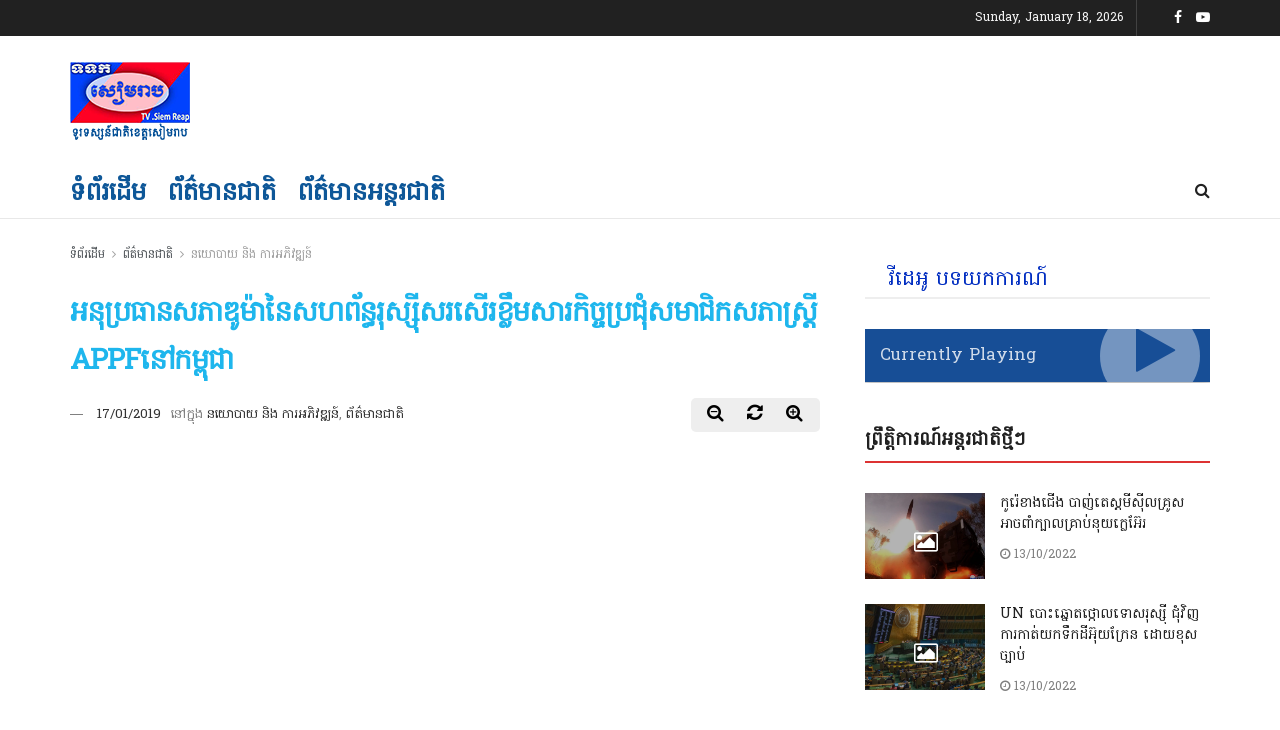

--- FILE ---
content_type: text/html; charset=UTF-8
request_url: https://tvsiemreap.com/?p=2205
body_size: 23603
content:
<!doctype html>
<!--[if lt IE 7]> <html class="no-js lt-ie9 lt-ie8 lt-ie7" lang="en-US"> <![endif]-->
<!--[if IE 7]>    <html class="no-js lt-ie9 lt-ie8" lang="en-US"> <![endif]-->
<!--[if IE 8]>    <html class="no-js lt-ie9" lang="en-US"> <![endif]-->
<!--[if IE 9]>    <html class="no-js lt-ie10" lang="en-US"> <![endif]-->
<!--[if gt IE 8]><!--> <html class="no-js" lang="en-US"> <!--<![endif]-->
<head>
    <meta http-equiv="Content-Type" content="text/html; charset=UTF-8" />
    <meta name='viewport' content='width=device-width, initial-scale=1, user-scalable=yes' />
    <link rel="profile" href="https://gmpg.org/xfn/11" />
    <link rel="pingback" href="https://tvsiemreap.com/xmlrpc.php" />
    <title>អនុប្រធាន​សភា​ឌូ​ម៉ានៃ​សហព័ន្ធរុស្ស៊ីសរសើរ​ខ្លឹមសារ​កិច្ចប្រជុំ​សមាជិកសភា​ស្ត្រី APPFនៅ​កម្ពុជា​ &#8211; ទូរទស្សន៍ជាតិខេត្តសៀមរាប</title>
<meta property="og:type" content="article">
<meta property="og:title" content="">
<meta property="og:site_name" content="ទូរទស្សន៍ជាតិខេត្តសៀមរាប">
<meta property="og:description" content="​ក្នុង​ជួបពិភាក្សា​ការងារ​ជាមួយ​សម្តេច​អគ្គ​មហា​ពញា​ចក្រី ហេង សំរិន ប្រធានរដ្ឋសភា​ជាតិ​">
<meta property="og:url" content="https://tvsiemreap.com/?p=2205">
<meta property="og:locale" content="en_US">
<meta property="og:image" content="https://tvsiemreap.com/wp-content/uploads/2019/01/សភាឌូម៉ា.jpg">
<meta property="og:image:height" content="639">
<meta property="og:image:width" content="960">
<meta property="article:published_time" content="2019-01-17T08:17:55+00:00">
<meta property="article:modified_time" content="2019-01-22T01:21:50+00:00">
<meta property="article:section" content="នយោបាយ និង ការអភិវឌ្ឍន៍">
<meta property="article:tag" content="កម្ពុជា​រុស្ស៊ី​">
<meta property="article:tag" content="កិច្ចប្រជុំ​សមាជិកសភា​ស្ត្រី APPF">
<meta property="article:tag" content="ព័ត៌មានខេត្តសៀមរាប">
<meta property="article:tag" content="សភា​ឌូ​ម៉ានៃ​សហព័ន្ធរុស្សុី">
<meta name="twitter:card" content="summary_large_image">
<meta name="twitter:title" content="អនុប្រធាន​សភា​ឌូ​ម៉ានៃ​សហព័ន្ធរុស្ស៊ីសរសើរ​ខ្លឹមសារ​កិច្ចប្រជុំ​សមាជិកសភា​ស្ត្រី APPFនៅ​កម្ពុជា​">
<meta name="twitter:description" content="​ក្នុង​ជួបពិភាក្សា​ការងារ​ជាមួយ​សម្តេច​អគ្គ​មហា​ពញា​ចក្រី ហេង សំរិន ប្រធានរដ្ឋសភា​ជាតិ​កម្ពុជា នៅ​សណ្ឋាគារ សុខា​សៀមរាប នា​ព្រឹក​ថ្ងៃទី​១៦ ខែ​មករា ឆ្នាំ​២០១៩​នេះ លោកជំទាវ អុល​ហ្គា យេ​ពី​ហ្វា​ណូវ៉ា (Olga Epifanova) អនុប្រធាន​សភា​ឌូ​ម៉ា សហព័ន្ធ​សហព័ន្ធរុស្ស៊ី បាន​ថ្លែងអំណរគុណ​រដ្ឋសភា​កម្ពុជា ដែល​បាន​ជ្រើសរើស លោកជំទាវ​ធ្វើ​ជា​សហប្រធាន​ដឹកនាំ​កិច្ចប្រជុំ​សមាជិក​សភា​ស្ត្រី APPF">
<meta name="twitter:url" content="https://tvsiemreap.com/?p=2205">
<meta name="twitter:site" content="">
<meta name="twitter:image:src" content="https://tvsiemreap.com/wp-content/uploads/2019/01/សភាឌូម៉ា.jpg">
<meta name="twitter:image:width" content="960">
<meta name="twitter:image:height" content="639">
<meta property="fb:app_id" content="377745103007074">			<script type="4d9390afcfdd9a0a92b67d85-text/javascript">
              var jnews_ajax_url = 'https://tvsiemreap.com/?ajax-request=jnews'
			</script>
			<link rel='dns-prefetch' href='//fonts.googleapis.com' />
<link rel='dns-prefetch' href='//s.w.org' />
<link rel="alternate" type="application/rss+xml" title="ទូរទស្សន៍ជាតិខេត្តសៀមរាប &raquo; Feed" href="https://tvsiemreap.com/?feed=rss2" />
<link rel="alternate" type="application/rss+xml" title="ទូរទស្សន៍ជាតិខេត្តសៀមរាប &raquo; Comments Feed" href="https://tvsiemreap.com/?feed=comments-rss2" />
<link rel="alternate" type="application/rss+xml" title="ទូរទស្សន៍ជាតិខេត្តសៀមរាប &raquo; អនុប្រធាន​សភា​ឌូ​ម៉ានៃ​សហព័ន្ធរុស្ស៊ីសរសើរ​ខ្លឹមសារ​កិច្ចប្រជុំ​សមាជិកសភា​ស្ត្រី APPFនៅ​កម្ពុជា​ Comments Feed" href="https://tvsiemreap.com/?feed=rss2&#038;p=2205" />
		<script type="4d9390afcfdd9a0a92b67d85-text/javascript">
			window._wpemojiSettings = {"baseUrl":"https:\/\/s.w.org\/images\/core\/emoji\/11\/72x72\/","ext":".png","svgUrl":"https:\/\/s.w.org\/images\/core\/emoji\/11\/svg\/","svgExt":".svg","source":{"concatemoji":"https:\/\/tvsiemreap.com\/wp-includes\/js\/wp-emoji-release.min.js?ver=4.9.26"}};
			!function(e,a,t){var n,r,o,i=a.createElement("canvas"),p=i.getContext&&i.getContext("2d");function s(e,t){var a=String.fromCharCode;p.clearRect(0,0,i.width,i.height),p.fillText(a.apply(this,e),0,0);e=i.toDataURL();return p.clearRect(0,0,i.width,i.height),p.fillText(a.apply(this,t),0,0),e===i.toDataURL()}function c(e){var t=a.createElement("script");t.src=e,t.defer=t.type="text/javascript",a.getElementsByTagName("head")[0].appendChild(t)}for(o=Array("flag","emoji"),t.supports={everything:!0,everythingExceptFlag:!0},r=0;r<o.length;r++)t.supports[o[r]]=function(e){if(!p||!p.fillText)return!1;switch(p.textBaseline="top",p.font="600 32px Arial",e){case"flag":return s([55356,56826,55356,56819],[55356,56826,8203,55356,56819])?!1:!s([55356,57332,56128,56423,56128,56418,56128,56421,56128,56430,56128,56423,56128,56447],[55356,57332,8203,56128,56423,8203,56128,56418,8203,56128,56421,8203,56128,56430,8203,56128,56423,8203,56128,56447]);case"emoji":return!s([55358,56760,9792,65039],[55358,56760,8203,9792,65039])}return!1}(o[r]),t.supports.everything=t.supports.everything&&t.supports[o[r]],"flag"!==o[r]&&(t.supports.everythingExceptFlag=t.supports.everythingExceptFlag&&t.supports[o[r]]);t.supports.everythingExceptFlag=t.supports.everythingExceptFlag&&!t.supports.flag,t.DOMReady=!1,t.readyCallback=function(){t.DOMReady=!0},t.supports.everything||(n=function(){t.readyCallback()},a.addEventListener?(a.addEventListener("DOMContentLoaded",n,!1),e.addEventListener("load",n,!1)):(e.attachEvent("onload",n),a.attachEvent("onreadystatechange",function(){"complete"===a.readyState&&t.readyCallback()})),(n=t.source||{}).concatemoji?c(n.concatemoji):n.wpemoji&&n.twemoji&&(c(n.twemoji),c(n.wpemoji)))}(window,document,window._wpemojiSettings);
		</script>
		<style type="text/css">
img.wp-smiley,
img.emoji {
	display: inline !important;
	border: none !important;
	box-shadow: none !important;
	height: 1em !important;
	width: 1em !important;
	margin: 0 .07em !important;
	vertical-align: -0.1em !important;
	background: none !important;
	padding: 0 !important;
}
</style>
<link rel='stylesheet' id='jnews-parent-style-css'  href='https://tvsiemreap.com/wp-content/themes/jnews/style.css?ver=4.9.26' type='text/css' media='all' />
<link rel='stylesheet' id='jeg_customizer_font-css'  href='//fonts.googleapis.com/css?family=Hanuman%3Areguler%7CSiemreap%3Areguler&#038;display=swap&#038;ver=1.0.0' type='text/css' media='all' />
<!--[if lt IE 9]>
<link rel='stylesheet' id='vc_lte_ie9-css'  href='https://tvsiemreap.com/wp-content/plugins/js_composer/assets/css/vc_lte_ie9.min.css?ver=6.0.5' type='text/css' media='screen' />
<![endif]-->
<link rel='stylesheet' id='js_composer_front-css'  href='https://tvsiemreap.com/wp-content/plugins/js_composer/assets/css/js_composer.min.css?ver=6.0.5' type='text/css' media='all' />
<link rel='stylesheet' id='mediaelement-css'  href='https://tvsiemreap.com/wp-includes/js/mediaelement/mediaelementplayer-legacy.min.css?ver=4.2.6-78496d1' type='text/css' media='all' />
<link rel='stylesheet' id='wp-mediaelement-css'  href='https://tvsiemreap.com/wp-includes/js/mediaelement/wp-mediaelement.min.css?ver=4.9.26' type='text/css' media='all' />
<link rel='stylesheet' id='jnews-frontend-css'  href='https://tvsiemreap.com/wp-content/themes/jnews/assets/dist/frontend.min.css?ver=1.0.0' type='text/css' media='all' />
<link rel='stylesheet' id='jnews-style-css'  href='https://tvsiemreap.com/wp-content/themes/jnews-child/style.css?ver=1.0.0' type='text/css' media='all' />
<link rel='stylesheet' id='jnews-darkmode-css'  href='https://tvsiemreap.com/wp-content/themes/jnews/assets/css/darkmode.css?ver=1.0.0' type='text/css' media='all' />
<link rel='stylesheet' id='jnews-scheme-css'  href='https://tvsiemreap.com/wp-content/themes/jnews/data/import/newspaper/scheme.css?ver=1.0.0' type='text/css' media='all' />
<link rel='stylesheet' id='jnews-select-share-css'  href='https://tvsiemreap.com/wp-content/plugins/jnews-social-share/assets/css/plugin.css' type='text/css' media='all' />
<script type="4d9390afcfdd9a0a92b67d85-text/javascript" src='https://tvsiemreap.com/wp-includes/js/jquery/jquery.js?ver=1.12.4'></script>
<script type="4d9390afcfdd9a0a92b67d85-text/javascript" src='https://tvsiemreap.com/wp-includes/js/jquery/jquery-migrate.min.js?ver=1.4.1'></script>
<script type="4d9390afcfdd9a0a92b67d85-text/javascript">
var mejsL10n = {"language":"en","strings":{"mejs.install-flash":"You are using a browser that does not have Flash player enabled or installed. Please turn on your Flash player plugin or download the latest version from https:\/\/get.adobe.com\/flashplayer\/","mejs.fullscreen-off":"Turn off Fullscreen","mejs.fullscreen-on":"Go Fullscreen","mejs.download-video":"Download Video","mejs.fullscreen":"Fullscreen","mejs.time-jump-forward":["Jump forward 1 second","Jump forward %1 seconds"],"mejs.loop":"Toggle Loop","mejs.play":"Play","mejs.pause":"Pause","mejs.close":"Close","mejs.time-slider":"Time Slider","mejs.time-help-text":"Use Left\/Right Arrow keys to advance one second, Up\/Down arrows to advance ten seconds.","mejs.time-skip-back":["Skip back 1 second","Skip back %1 seconds"],"mejs.captions-subtitles":"Captions\/Subtitles","mejs.captions-chapters":"Chapters","mejs.none":"None","mejs.mute-toggle":"Mute Toggle","mejs.volume-help-text":"Use Up\/Down Arrow keys to increase or decrease volume.","mejs.unmute":"Unmute","mejs.mute":"Mute","mejs.volume-slider":"Volume Slider","mejs.video-player":"Video Player","mejs.audio-player":"Audio Player","mejs.ad-skip":"Skip ad","mejs.ad-skip-info":["Skip in 1 second","Skip in %1 seconds"],"mejs.source-chooser":"Source Chooser","mejs.stop":"Stop","mejs.speed-rate":"Speed Rate","mejs.live-broadcast":"Live Broadcast","mejs.afrikaans":"Afrikaans","mejs.albanian":"Albanian","mejs.arabic":"Arabic","mejs.belarusian":"Belarusian","mejs.bulgarian":"Bulgarian","mejs.catalan":"Catalan","mejs.chinese":"Chinese","mejs.chinese-simplified":"Chinese (Simplified)","mejs.chinese-traditional":"Chinese (Traditional)","mejs.croatian":"Croatian","mejs.czech":"Czech","mejs.danish":"Danish","mejs.dutch":"Dutch","mejs.english":"English","mejs.estonian":"Estonian","mejs.filipino":"Filipino","mejs.finnish":"Finnish","mejs.french":"French","mejs.galician":"Galician","mejs.german":"German","mejs.greek":"Greek","mejs.haitian-creole":"Haitian Creole","mejs.hebrew":"Hebrew","mejs.hindi":"Hindi","mejs.hungarian":"Hungarian","mejs.icelandic":"Icelandic","mejs.indonesian":"Indonesian","mejs.irish":"Irish","mejs.italian":"Italian","mejs.japanese":"Japanese","mejs.korean":"Korean","mejs.latvian":"Latvian","mejs.lithuanian":"Lithuanian","mejs.macedonian":"Macedonian","mejs.malay":"Malay","mejs.maltese":"Maltese","mejs.norwegian":"Norwegian","mejs.persian":"Persian","mejs.polish":"Polish","mejs.portuguese":"Portuguese","mejs.romanian":"Romanian","mejs.russian":"Russian","mejs.serbian":"Serbian","mejs.slovak":"Slovak","mejs.slovenian":"Slovenian","mejs.spanish":"Spanish","mejs.swahili":"Swahili","mejs.swedish":"Swedish","mejs.tagalog":"Tagalog","mejs.thai":"Thai","mejs.turkish":"Turkish","mejs.ukrainian":"Ukrainian","mejs.vietnamese":"Vietnamese","mejs.welsh":"Welsh","mejs.yiddish":"Yiddish"}};
</script>
<script type="4d9390afcfdd9a0a92b67d85-text/javascript" src='https://tvsiemreap.com/wp-includes/js/mediaelement/mediaelement-and-player.min.js?ver=4.2.6-78496d1'></script>
<script type="4d9390afcfdd9a0a92b67d85-text/javascript" src='https://tvsiemreap.com/wp-includes/js/mediaelement/mediaelement-migrate.min.js?ver=4.9.26'></script>
<script type="4d9390afcfdd9a0a92b67d85-text/javascript">
/* <![CDATA[ */
var _wpmejsSettings = {"pluginPath":"\/wp-includes\/js\/mediaelement\/","classPrefix":"mejs-","stretching":"responsive"};
/* ]]> */
</script>
<link rel='https://api.w.org/' href='https://tvsiemreap.com/index.php?rest_route=/' />
<link rel="EditURI" type="application/rsd+xml" title="RSD" href="https://tvsiemreap.com/xmlrpc.php?rsd" />
<link rel="wlwmanifest" type="application/wlwmanifest+xml" href="https://tvsiemreap.com/wp-includes/wlwmanifest.xml" /> 
<meta name="generator" content="WordPress 4.9.26" />
<link rel="canonical" href="https://tvsiemreap.com/" />
<link rel='shortlink' href='https://tvsiemreap.com/?p=2205' />
<link rel="alternate" type="application/json+oembed" href="https://tvsiemreap.com/index.php?rest_route=%2Foembed%2F1.0%2Fembed&#038;url=https%3A%2F%2Ftvsiemreap.com%2F%3Fp%3D2205" />
<link rel="alternate" type="text/xml+oembed" href="https://tvsiemreap.com/index.php?rest_route=%2Foembed%2F1.0%2Fembed&#038;url=https%3A%2F%2Ftvsiemreap.com%2F%3Fp%3D2205&#038;format=xml" />
<meta name="generator" content="Powered by WPBakery Page Builder - drag and drop page builder for WordPress."/>
<script type='application/ld+json'>{"@context":"http:\/\/schema.org","@type":"Organization","@id":"https:\/\/tvsiemreap.com\/#organization","url":"https:\/\/tvsiemreap.com\/","name":"","logo":{"@type":"ImageObject","url":""},"sameAs":["https:\/\/www.facebook.com\/tvsiemreap\/","https:\/\/www.youtube.com\/channel\/UCZqHI_TB1Dm1mqnCoqvZBHQ\/"]}</script>
<script type='application/ld+json'>{"@context":"http:\/\/schema.org","@type":"WebSite","@id":"https:\/\/tvsiemreap.com\/#website","url":"https:\/\/tvsiemreap.com\/","name":"","potentialAction":{"@type":"SearchAction","target":"https:\/\/tvsiemreap.com\/?s={search_term_string}","query-input":"required name=search_term_string"}}</script>
<link rel="icon" href="https://tvsiemreap.com/wp-content/uploads/2018/06/cropped-site-icon-512px-32x32.png" sizes="32x32" />
<link rel="icon" href="https://tvsiemreap.com/wp-content/uploads/2018/06/cropped-site-icon-512px-192x192.png" sizes="192x192" />
<link rel="apple-touch-icon-precomposed" href="https://tvsiemreap.com/wp-content/uploads/2018/06/cropped-site-icon-512px-180x180.png" />
<meta name="msapplication-TileImage" content="https://tvsiemreap.com/wp-content/uploads/2018/06/cropped-site-icon-512px-270x270.png" />
<style id="jeg_dynamic_css" type="text/css" data-type="jeg_custom-css">.jeg_container, .jeg_content, .jeg_boxed .jeg_main .jeg_container, .jeg_autoload_separator { background-color : #ffffff; } body,.newsfeed_carousel.owl-carousel .owl-nav div,.jeg_filter_button,.owl-carousel .owl-nav div,.jeg_readmore,.jeg_hero_style_7 .jeg_post_meta a,.widget_calendar thead th,.widget_calendar tfoot a,.jeg_socialcounter a,.entry-header .jeg_meta_like a,.entry-header .jeg_meta_comment a,.entry-content tbody tr:hover,.entry-content th,.jeg_splitpost_nav li:hover a,#breadcrumbs a,.jeg_author_socials a:hover,.jeg_footer_content a,.jeg_footer_bottom a,.jeg_cartcontent,.woocommerce .woocommerce-breadcrumb a { color : #53585c; } a,.jeg_menu_style_5 > li > a:hover,.jeg_menu_style_5 > li.sfHover > a,.jeg_menu_style_5 > li.current-menu-item > a,.jeg_menu_style_5 > li.current-menu-ancestor > a,.jeg_navbar .jeg_menu:not(.jeg_main_menu) > li > a:hover,.jeg_midbar .jeg_menu:not(.jeg_main_menu) > li > a:hover,.jeg_side_tabs li.active,.jeg_block_heading_5 strong,.jeg_block_heading_6 strong,.jeg_block_heading_7 strong,.jeg_block_heading_8 strong,.jeg_subcat_list li a:hover,.jeg_subcat_list li button:hover,.jeg_pl_lg_7 .jeg_thumb .jeg_post_category a,.jeg_pl_xs_2:before,.jeg_pl_xs_4 .jeg_postblock_content:before,.jeg_postblock .jeg_post_title a:hover,.jeg_hero_style_6 .jeg_post_title a:hover,.jeg_sidefeed .jeg_pl_xs_3 .jeg_post_title a:hover,.widget_jnews_popular .jeg_post_title a:hover,.jeg_meta_author a,.widget_archive li a:hover,.widget_pages li a:hover,.widget_meta li a:hover,.widget_recent_entries li a:hover,.widget_rss li a:hover,.widget_rss cite,.widget_categories li a:hover,.widget_categories li.current-cat > a,#breadcrumbs a:hover,.jeg_share_count .counts,.commentlist .bypostauthor > .comment-body > .comment-author > .fn,span.required,.jeg_review_title,.bestprice .price,.authorlink a:hover,.jeg_vertical_playlist .jeg_video_playlist_play_icon,.jeg_vertical_playlist .jeg_video_playlist_item.active .jeg_video_playlist_thumbnail:before,.jeg_horizontal_playlist .jeg_video_playlist_play,.woocommerce li.product .pricegroup .button,.widget_display_forums li a:hover,.widget_display_topics li:before,.widget_display_replies li:before,.widget_display_views li:before,.bbp-breadcrumb a:hover,.jeg_mobile_menu li.sfHover > a,.jeg_mobile_menu li a:hover,.split-template-6 .pagenum { color : #174e96; } .jeg_menu_style_1 > li > a:before,.jeg_menu_style_2 > li > a:before,.jeg_menu_style_3 > li > a:before,.jeg_side_toggle,.jeg_slide_caption .jeg_post_category a,.jeg_slider_type_1 .owl-nav .owl-next,.jeg_block_heading_1 .jeg_block_title span,.jeg_block_heading_2 .jeg_block_title span,.jeg_block_heading_3,.jeg_block_heading_4 .jeg_block_title span,.jeg_block_heading_6:after,.jeg_pl_lg_box .jeg_post_category a,.jeg_pl_md_box .jeg_post_category a,.jeg_readmore:hover,.jeg_thumb .jeg_post_category a,.jeg_block_loadmore a:hover, .jeg_postblock.alt .jeg_block_loadmore a:hover,.jeg_block_loadmore a.active,.jeg_postblock_carousel_2 .jeg_post_category a,.jeg_heroblock .jeg_post_category a,.jeg_pagenav_1 .page_number.active,.jeg_pagenav_1 .page_number.active:hover,input[type="submit"],.btn,.button,.widget_tag_cloud a:hover,.popularpost_item:hover .jeg_post_title a:before,.jeg_splitpost_4 .page_nav,.jeg_splitpost_5 .page_nav,.jeg_post_via a:hover,.jeg_post_source a:hover,.jeg_post_tags a:hover,.comment-reply-title small a:before,.comment-reply-title small a:after,.jeg_storelist .productlink,.authorlink li.active a:before,.jeg_footer.dark .socials_widget:not(.nobg) a:hover .fa,.jeg_breakingnews_title,.jeg_overlay_slider_bottom.owl-carousel .owl-nav div,.jeg_overlay_slider_bottom.owl-carousel .owl-nav div:hover,.jeg_vertical_playlist .jeg_video_playlist_current,.woocommerce span.onsale,.woocommerce #respond input#submit:hover,.woocommerce a.button:hover,.woocommerce button.button:hover,.woocommerce input.button:hover,.woocommerce #respond input#submit.alt,.woocommerce a.button.alt,.woocommerce button.button.alt,.woocommerce input.button.alt,.jeg_popup_post .caption,.jeg_footer.dark input[type="submit"],.jeg_footer.dark .btn,.jeg_footer.dark .button,.footer_widget.widget_tag_cloud a:hover { background-color : #174e96; } .jeg_block_heading_7 .jeg_block_title span, .jeg_readmore:hover, .jeg_block_loadmore a:hover, .jeg_block_loadmore a.active, .jeg_pagenav_1 .page_number.active, .jeg_pagenav_1 .page_number.active:hover, .jeg_pagenav_3 .page_number:hover, .jeg_prevnext_post a:hover h3, .jeg_overlay_slider .jeg_post_category, .jeg_sidefeed .jeg_post.active, .jeg_vertical_playlist.jeg_vertical_playlist .jeg_video_playlist_item.active .jeg_video_playlist_thumbnail img, .jeg_horizontal_playlist .jeg_video_playlist_item.active { border-color : #174e96; } .jeg_tabpost_nav li.active, .woocommerce div.product .woocommerce-tabs ul.tabs li.active { border-bottom-color : #174e96; } .jeg_post_meta .fa, .entry-header .jeg_post_meta .fa, .jeg_review_stars, .jeg_price_review_list { color : #174259; } .jeg_share_button.share-float.share-monocrhome a { background-color : #174259; } h1,h2,h3,h4,h5,h6,.jeg_post_title a,.entry-header .jeg_post_title,.jeg_hero_style_7 .jeg_post_title a,.jeg_block_title,.jeg_splitpost_bar .current_title,.jeg_video_playlist_title,.gallery-caption { color : #212121; } .split-template-9 .pagenum, .split-template-10 .pagenum, .split-template-11 .pagenum, .split-template-12 .pagenum, .split-template-13 .pagenum, .split-template-15 .pagenum, .split-template-18 .pagenum, .split-template-20 .pagenum, .split-template-19 .current_title span, .split-template-20 .current_title span { background-color : #212121; } .entry-content .content-inner p, .entry-content .content-inner span, .entry-content .intro-text { color : ; } .entry-content .content-inner a { color : ; } .jeg_topbar .jeg_nav_row, .jeg_topbar .jeg_search_no_expand .jeg_search_input { line-height : 36px; } .jeg_topbar .jeg_nav_row, .jeg_topbar .jeg_nav_icon { height : 36px; } .jeg_topbar, .jeg_topbar.dark { color : ; border-top-width : px; } .jeg_topbar a, .jeg_topbar.dark a { color : ; } .jeg_midbar { height : 130px; background-image : url(""); } .jeg_midbar, .jeg_midbar.dark { background-color : ; border-bottom-width : px; border-bottom-color : ; color : ; } .jeg_midbar a, .jeg_midbar.dark a { color : ; } .jeg_header .jeg_bottombar.jeg_navbar,.jeg_bottombar .jeg_nav_icon { height : px; } .jeg_header .jeg_bottombar.jeg_navbar, .jeg_header .jeg_bottombar .jeg_main_menu:not(.jeg_menu_style_1) > li > a, .jeg_header .jeg_bottombar .jeg_menu_style_1 > li, .jeg_header .jeg_bottombar .jeg_menu:not(.jeg_main_menu) > li > a { line-height : px; } .jeg_header .jeg_bottombar.jeg_navbar_wrapper:not(.jeg_navbar_boxed), .jeg_header .jeg_bottombar.jeg_navbar_boxed .jeg_nav_row { background : ; } .jeg_header .jeg_bottombar, .jeg_header .jeg_bottombar.jeg_navbar_dark { color : ; } .jeg_header .jeg_bottombar a, .jeg_header .jeg_bottombar.jeg_navbar_dark a { color : ; } .jeg_header .jeg_bottombar a:hover, .jeg_header .jeg_bottombar.jeg_navbar_dark a:hover, .jeg_header .jeg_bottombar .jeg_menu:not(.jeg_main_menu) > li > a:hover { color : ; } .jeg_header .jeg_bottombar, .jeg_header .jeg_bottombar.jeg_navbar_dark, .jeg_bottombar.jeg_navbar_boxed .jeg_nav_row, .jeg_bottombar.jeg_navbar_dark.jeg_navbar_boxed .jeg_nav_row { border-top-width : 0px; border-bottom-width : px; } .jeg_stickybar.jeg_navbar,.jeg_navbar .jeg_nav_icon { height : px; } .jeg_stickybar.jeg_navbar, .jeg_stickybar .jeg_main_menu:not(.jeg_menu_style_1) > li > a, .jeg_stickybar .jeg_menu_style_1 > li, .jeg_stickybar .jeg_menu:not(.jeg_main_menu) > li > a { line-height : px; } .jeg_header_sticky .jeg_navbar_wrapper:not(.jeg_navbar_boxed), .jeg_header_sticky .jeg_navbar_boxed .jeg_nav_row { background : ; } .jeg_header_sticky .jeg_navbar_menuborder .jeg_main_menu > li:not(:last-child), .jeg_header_sticky .jeg_navbar_menuborder .jeg_nav_item, .jeg_navbar_boxed .jeg_nav_row, .jeg_header_sticky .jeg_navbar_menuborder:not(.jeg_navbar_boxed) .jeg_nav_left .jeg_nav_item:first-child { border-color : ; } .jeg_stickybar, .jeg_stickybar.dark { color : ; border-bottom-width : 3px; } .jeg_stickybar a, .jeg_stickybar.dark a { color : ; } .jeg_stickybar, .jeg_stickybar.dark, .jeg_stickybar.jeg_navbar_boxed .jeg_nav_row { border-bottom-color : #111111; } .jeg_mobile_bottombar { height : px; line-height : px; } .jeg_mobile_midbar, .jeg_mobile_midbar.dark { background : ; color : ; border-top-width : px; border-top-color : ; } .jeg_mobile_midbar a, .jeg_mobile_midbar.dark a { color : ; } .jeg_header .socials_widget > a > i.fa:before { color : #ffffff; } .jeg_header .socials_widget > a > i.fa { background-color : ; } .jeg_top_date { color : ; background : ; } .jeg_header .jeg_button_1 .btn { background : #111111; color : ; border-color : ; } .jeg_header .jeg_button_1 .btn:hover { background : ; } .jeg_header .jeg_button_2 .btn { background : ; color : ; border-color : ; } .jeg_header .jeg_button_2 .btn:hover { background : ; } .jeg_header .jeg_button_3 .btn { background : ; color : ; border-color : ; } .jeg_header .jeg_button_3 .btn:hover { background : ; } .jeg_header .jeg_vertical_menu.jeg_vertical_menu_1 { border-top-width : px; border-top-color : ; } .jeg_header .jeg_vertical_menu.jeg_vertical_menu_1 a { border-top-color : ; } .jeg_header .jeg_vertical_menu.jeg_vertical_menu_2 { border-top-width : px; border-top-color : ; } .jeg_header .jeg_vertical_menu.jeg_vertical_menu_2 a { border-top-color : ; } .jeg_header .jeg_vertical_menu.jeg_vertical_menu_3 { border-top-width : px; border-top-color : ; } .jeg_header .jeg_vertical_menu.jeg_vertical_menu_3 a { border-top-color : ; } .jeg_header .jeg_vertical_menu.jeg_vertical_menu_4 { border-top-width : px; border-top-color : ; } .jeg_header .jeg_vertical_menu.jeg_vertical_menu_4 a { border-top-color : ; } .jeg_lang_switcher { color : ; background : ; } .jeg_nav_icon .jeg_mobile_toggle.toggle_btn { color : ; } .jeg_navbar_mobile_wrapper .jeg_nav_item a.jeg_mobile_toggle, .jeg_navbar_mobile_wrapper .dark .jeg_nav_item a.jeg_mobile_toggle { color : ; } .cartdetail.woocommerce .jeg_carticon { color : ; } .cartdetail.woocommerce .cartlink { color : ; } .jeg_cart.cartdetail .jeg_cartcontent { background-color : ; } .cartdetail.woocommerce ul.cart_list li a, .cartdetail.woocommerce ul.product_list_widget li a, .cartdetail.woocommerce .widget_shopping_cart_content .total { color : ; } .cartdetail.woocommerce .cart_list .quantity, .cartdetail.woocommerce .product_list_widget .quantity { color : ; } .cartdetail.woocommerce .widget_shopping_cart_content .total { border-top-color : ; border-bottom-color : ; } .cartdetail.woocommerce .widget_shopping_cart_content .button { background-color : ; } .cartdetail.woocommerce a.button { color : ; } .cartdetail.woocommerce a.button:hover { background-color : ; color : ; } .jeg_cart_icon.woocommerce .jeg_carticon { color : ; } .jeg_cart_icon .jeg_cartcontent { background-color : ; } .jeg_cart_icon.woocommerce ul.cart_list li a, .jeg_cart_icon.woocommerce ul.product_list_widget li a, .jeg_cart_icon.woocommerce .widget_shopping_cart_content .total { color : ; } .jeg_cart_icon.woocommerce .cart_list .quantity, .jeg_cart_icon.woocommerce .product_list_widget .quantity { color : ; } .jeg_cart_icon.woocommerce .widget_shopping_cart_content .total { border-top-color : ; border-bottom-color : ; } .jeg_cart_icon.woocommerce .widget_shopping_cart_content .button { background-color : ; } .jeg_cart_icon.woocommerce a.button { color : ; } .jeg_cart_icon.woocommerce a.button:hover { background-color : ; color : ; } .jeg_nav_account, .jeg_navbar .jeg_nav_account .jeg_menu > li > a, .jeg_midbar .jeg_nav_account .jeg_menu > li > a { color : ; } .jeg_menu.jeg_accountlink li > ul { background-color : ; } .jeg_menu.jeg_accountlink li > ul, .jeg_menu.jeg_accountlink li > ul li > a, .jeg_menu.jeg_accountlink li > ul li:hover > a, .jeg_menu.jeg_accountlink li > ul li.sfHover > a { color : ; } .jeg_menu.jeg_accountlink li > ul li:hover > a, .jeg_menu.jeg_accountlink li > ul li.sfHover > a { background-color : ; } .jeg_menu.jeg_accountlink li > ul, .jeg_menu.jeg_accountlink li > ul li a { border-color : ; } .jeg_header .jeg_search_wrapper.search_icon .jeg_search_toggle { color : ; } .jeg_header .jeg_search_wrapper.jeg_search_popup_expand .jeg_search_form, .jeg_header .jeg_search_popup_expand .jeg_search_result { background : ; } .jeg_header .jeg_search_expanded .jeg_search_popup_expand .jeg_search_form:before { border-bottom-color : ; } .jeg_header .jeg_search_wrapper.jeg_search_popup_expand .jeg_search_form, .jeg_header .jeg_search_popup_expand .jeg_search_result, .jeg_header .jeg_search_popup_expand .jeg_search_result .search-noresult, .jeg_header .jeg_search_popup_expand .jeg_search_result .search-all-button { border-color : ; } .jeg_header .jeg_search_expanded .jeg_search_popup_expand .jeg_search_form:after { border-bottom-color : ; } .jeg_header .jeg_search_wrapper.jeg_search_popup_expand .jeg_search_form .jeg_search_input { background : ; border-color : ; } .jeg_header .jeg_search_popup_expand .jeg_search_form .jeg_search_button { color : ; } .jeg_header .jeg_search_wrapper.jeg_search_popup_expand .jeg_search_form .jeg_search_input, .jeg_header .jeg_search_popup_expand .jeg_search_result a, .jeg_header .jeg_search_popup_expand .jeg_search_result .search-link { color : ; } .jeg_header .jeg_search_popup_expand .jeg_search_form .jeg_search_input::-webkit-input-placeholder { color : ; } .jeg_header .jeg_search_popup_expand .jeg_search_form .jeg_search_input:-moz-placeholder { color : ; } .jeg_header .jeg_search_popup_expand .jeg_search_form .jeg_search_input::-moz-placeholder { color : ; } .jeg_header .jeg_search_popup_expand .jeg_search_form .jeg_search_input:-ms-input-placeholder { color : ; } .jeg_header .jeg_search_popup_expand .jeg_search_result { background-color : ; } .jeg_header .jeg_search_popup_expand .jeg_search_result, .jeg_header .jeg_search_popup_expand .jeg_search_result .search-link { border-color : ; } .jeg_header .jeg_search_popup_expand .jeg_search_result a, .jeg_header .jeg_search_popup_expand .jeg_search_result .search-link { color : ; } .jeg_header .jeg_search_expanded .jeg_search_modal_expand .jeg_search_toggle i, .jeg_header .jeg_search_expanded .jeg_search_modal_expand .jeg_search_button, .jeg_header .jeg_search_expanded .jeg_search_modal_expand .jeg_search_input { color : ; } .jeg_header .jeg_search_expanded .jeg_search_modal_expand .jeg_search_input { border-bottom-color : ; } .jeg_header .jeg_search_expanded .jeg_search_modal_expand .jeg_search_input::-webkit-input-placeholder { color : ; } .jeg_header .jeg_search_expanded .jeg_search_modal_expand .jeg_search_input:-moz-placeholder { color : ; } .jeg_header .jeg_search_expanded .jeg_search_modal_expand .jeg_search_input::-moz-placeholder { color : ; } .jeg_header .jeg_search_expanded .jeg_search_modal_expand .jeg_search_input:-ms-input-placeholder { color : ; } .jeg_header .jeg_search_expanded .jeg_search_modal_expand { background : ; } .jeg_navbar_mobile .jeg_search_wrapper .jeg_search_toggle, .jeg_navbar_mobile .dark .jeg_search_wrapper .jeg_search_toggle { color : ; } .jeg_navbar_mobile .jeg_search_popup_expand .jeg_search_form, .jeg_navbar_mobile .jeg_search_popup_expand .jeg_search_result { background : ; } .jeg_navbar_mobile .jeg_search_expanded .jeg_search_popup_expand .jeg_search_toggle:before { border-bottom-color : ; } .jeg_navbar_mobile .jeg_search_wrapper.jeg_search_popup_expand .jeg_search_form, .jeg_navbar_mobile .jeg_search_popup_expand .jeg_search_result, .jeg_navbar_mobile .jeg_search_popup_expand .jeg_search_result .search-noresult, .jeg_navbar_mobile .jeg_search_popup_expand .jeg_search_result .search-all-button { border-color : ; } .jeg_navbar_mobile .jeg_search_expanded .jeg_search_popup_expand .jeg_search_toggle:after { border-bottom-color : ; } .jeg_navbar_mobile .jeg_search_popup_expand .jeg_search_form .jeg_search_input { background : ; border-color : ; } .jeg_navbar_mobile .jeg_search_popup_expand .jeg_search_form .jeg_search_button { color : ; } .jeg_navbar_mobile .jeg_search_wrapper.jeg_search_popup_expand .jeg_search_form .jeg_search_input, .jeg_navbar_mobile .jeg_search_popup_expand .jeg_search_result a, .jeg_navbar_mobile .jeg_search_popup_expand .jeg_search_result .search-link { color : ; } .jeg_navbar_mobile .jeg_search_popup_expand .jeg_search_input::-webkit-input-placeholder { color : ; } .jeg_navbar_mobile .jeg_search_popup_expand .jeg_search_input:-moz-placeholder { color : ; } .jeg_navbar_mobile .jeg_search_popup_expand .jeg_search_input::-moz-placeholder { color : ; } .jeg_navbar_mobile .jeg_search_popup_expand .jeg_search_input:-ms-input-placeholder { color : ; } .jeg_nav_search { width : 34%; } .jeg_header .jeg_search_no_expand .jeg_search_form .jeg_search_input { background-color : ; border-color : ; } .jeg_header .jeg_search_no_expand .jeg_search_form button.jeg_search_button { color : ; } .jeg_header .jeg_search_wrapper.jeg_search_no_expand .jeg_search_form .jeg_search_input { color : ; } .jeg_header .jeg_search_no_expand .jeg_search_form .jeg_search_input::-webkit-input-placeholder { color : ; } .jeg_header .jeg_search_no_expand .jeg_search_form .jeg_search_input:-moz-placeholder { color : ; } .jeg_header .jeg_search_no_expand .jeg_search_form .jeg_search_input::-moz-placeholder { color : ; } .jeg_header .jeg_search_no_expand .jeg_search_form .jeg_search_input:-ms-input-placeholder { color : ; } .jeg_header .jeg_search_no_expand .jeg_search_result { background-color : ; } .jeg_header .jeg_search_no_expand .jeg_search_result, .jeg_header .jeg_search_no_expand .jeg_search_result .search-link { border-color : ; } .jeg_header .jeg_search_no_expand .jeg_search_result a, .jeg_header .jeg_search_no_expand .jeg_search_result .search-link { color : ; } #jeg_off_canvas .jeg_mobile_wrapper .jeg_search_result { background-color : ; } #jeg_off_canvas .jeg_search_result.with_result .search-all-button { border-color : ; } #jeg_off_canvas .jeg_mobile_wrapper .jeg_search_result a,#jeg_off_canvas .jeg_mobile_wrapper .jeg_search_result .search-link { color : ; } .jeg_menu_style_1 > li > a:before, .jeg_menu_style_2 > li > a:before, .jeg_menu_style_3 > li > a:before { background : ; } .jeg_navbar_wrapper .sf-arrows .sf-with-ul:after { color : ; } .jeg_navbar_wrapper .jeg_menu li > ul { background : ; } .jeg_navbar_wrapper .jeg_menu li > ul li > a { color : ; } .jeg_navbar_wrapper .jeg_menu li > ul li:hover > a, .jeg_navbar_wrapper .jeg_menu li > ul li.sfHover > a, .jeg_navbar_wrapper .jeg_menu li > ul li.current-menu-item > a, .jeg_navbar_wrapper .jeg_menu li > ul li.current-menu-ancestor > a { background : ; } .jeg_header .jeg_navbar_wrapper .jeg_menu li > ul li:hover > a, .jeg_header .jeg_navbar_wrapper .jeg_menu li > ul li.sfHover > a, .jeg_header .jeg_navbar_wrapper .jeg_menu li > ul li.current-menu-item > a, .jeg_header .jeg_navbar_wrapper .jeg_menu li > ul li.current-menu-ancestor > a, .jeg_header .jeg_navbar_wrapper .jeg_menu li > ul li:hover > .sf-with-ul:after, .jeg_header .jeg_navbar_wrapper .jeg_menu li > ul li.sfHover > .sf-with-ul:after, .jeg_header .jeg_navbar_wrapper .jeg_menu li > ul li.current-menu-item > .sf-with-ul:after, .jeg_header .jeg_navbar_wrapper .jeg_menu li > ul li.current-menu-ancestor > .sf-with-ul:after { color : ; } .jeg_navbar_wrapper .jeg_menu li > ul li a { border-color : ; } .jeg_megamenu .sub-menu .jeg_newsfeed_subcat { background-color : ; border-right-color : ; } .jeg_megamenu .sub-menu .jeg_newsfeed_subcat li.active { border-color : ; background-color : ; } .jeg_navbar_wrapper .jeg_megamenu .sub-menu .jeg_newsfeed_subcat li a { color : ; } .jeg_megamenu .sub-menu .jeg_newsfeed_subcat li.active a { color : ; } .jeg_megamenu .sub-menu { background-color : ; } .jeg_megamenu .sub-menu .newsfeed_overlay { background-color : ; } .jeg_megamenu .sub-menu .newsfeed_overlay .jeg_preloader span { background-color : ; } .jeg_megamenu .sub-menu .jeg_newsfeed_list .jeg_newsfeed_item .jeg_post_title a { color : ; } .jeg_newsfeed_tags h3 { color : ; } .jeg_navbar_wrapper .jeg_newsfeed_tags li a { color : ; } .jeg_newsfeed_tags { border-left-color : ; } .jeg_megamenu .sub-menu .jeg_newsfeed_list .newsfeed_carousel.owl-carousel .owl-nav div { color : ; background-color : ; border-color : ; } .jeg_megamenu .sub-menu .jeg_newsfeed_list .newsfeed_carousel.owl-carousel .owl-nav div:hover { color : ; background-color : ; border-color : ; } .jeg_megamenu .sub-menu .jeg_newsfeed_list .newsfeed_carousel.owl-carousel .owl-nav div.disabled { color : ; background-color : ; border-color : ; } .jnews .jeg_header .jeg_menu.jeg_top_menu > li > a { color : ; } .jnews .jeg_header .jeg_menu.jeg_top_menu > li a:hover { color : ; } .jnews .jeg_top_menu.sf-arrows .sf-with-ul:after { color : ; } .jnews .jeg_menu.jeg_top_menu li > ul { background-color : ; } .jnews .jeg_menu.jeg_top_menu li > ul, .jnews .jeg_menu.jeg_top_menu li > ul li > a, .jnews .jeg_menu.jeg_top_menu li > ul li:hover > a, .jnews .jeg_menu.jeg_top_menu li > ul li.sfHover > a { color : ; } .jnews .jeg_menu.jeg_top_menu li > ul li:hover > a, .jnews .jeg_menu.jeg_top_menu li > ul li.sfHover > a { background-color : ; } .jnews .jeg_menu.jeg_top_menu li > ul, .jnews .jeg_menu.jeg_top_menu li > ul li a { border-color : ; } #jeg_off_canvas.dark .jeg_mobile_wrapper, #jeg_off_canvas .jeg_mobile_wrapper { background : ; } .jeg_mobile_wrapper .nav_wrap:before { background : ; } .jeg_mobile_wrapper { background-image : url(""); } .jeg_footer_content,.jeg_footer.dark .jeg_footer_content { background-color : ; } .jeg_footer_secondary,.jeg_footer.dark .jeg_footer_secondary,.jeg_footer_bottom,.jeg_footer.dark .jeg_footer_bottom,.jeg_footer_sidecontent .jeg_footer_primary { color : ; } .jeg_footer_bottom a,.jeg_footer.dark .jeg_footer_bottom a,.jeg_footer_secondary a,.jeg_footer.dark .jeg_footer_secondary a,.jeg_footer_sidecontent .jeg_footer_primary a,.jeg_footer_sidecontent.dark .jeg_footer_primary a { color : ; } .jeg_menu_footer a,.jeg_footer.dark .jeg_menu_footer a,.jeg_footer_sidecontent .jeg_footer_primary .col-md-7 .jeg_menu_footer a { color : ; } .jeg_menu_footer a:hover,.jeg_footer.dark .jeg_menu_footer a:hover,.jeg_footer_sidecontent .jeg_footer_primary .col-md-7 .jeg_menu_footer a:hover { color : ; } .jeg_menu_footer li:not(:last-child):after,.jeg_footer.dark .jeg_menu_footer li:not(:last-child):after { color : ; } .socials_widget a .fa,.jeg_footer.dark .socials_widget a .fa,.jeg_footer .socials_widget.nobg .fa,.jeg_footer.dark .socials_widget.nobg .fa,.jeg_footer .socials_widget:not(.nobg) a .fa,.jeg_footer.dark .socials_widget:not(.nobg) a .fa { color : ; } .socials_widget a:hover .fa,.jeg_footer.dark .socials_widget a:hover .fa,.socials_widget a:hover .fa,.jeg_footer.dark .socials_widget a:hover .fa,.jeg_footer .socials_widget.nobg a:hover .fa,.jeg_footer.dark .socials_widget.nobg a:hover .fa,.jeg_footer .socials_widget:not(.nobg) a:hover .fa,.jeg_footer.dark .socials_widget:not(.nobg) a:hover .fa { color : ; } .jeg_read_progress_wrapper .jeg_progress_container .progress-bar { background-color : ; } body,input,textarea,select,.chosen-container-single .chosen-single,.btn,.button { font-family: "Hanuman", Helvetica,Arial,sans-serif;font-size: 20px; color : #dd3333;  } .jeg_header, .jeg_mobile_wrapper { font-family: "Hanuman", Helvetica,Arial,sans-serif;font-size: 40px; color : #1e73be;  } .jeg_main_menu > li > a { font-family: "Hanuman", Helvetica,Arial,sans-serif;font-size: 25px; color : #eeee22;  } .jeg_post_title, .entry-header .jeg_post_title { font-family: "Siemreap", Helvetica,Arial,sans-serif;font-size: 30px; color : #1eb6ed;  } h3.jeg_block_title, .jeg_footer .jeg_footer_heading h3, .jeg_footer .widget h2, .jeg_tabpost_nav li { font-family: "Hanuman", Helvetica,Arial,sans-serif;font-size: 25px;  } .jeg_post_excerpt p, .content-inner p { font-family: "Hanuman", Helvetica,Arial,sans-serif;font-size: 18px; line-height: 30px; color : #333333;  } .jeg_thumb .jeg_post_category a,.jeg_pl_lg_box .jeg_post_category a,.jeg_pl_md_box .jeg_post_category a,.jeg_postblock_carousel_2 .jeg_post_category a,.jeg_heroblock .jeg_post_category a,.jeg_slide_caption .jeg_post_category a { background-color : #111111; color : ; } .jeg_overlay_slider .jeg_post_category,.jeg_thumb .jeg_post_category a,.jeg_pl_lg_box .jeg_post_category a,.jeg_pl_md_box .jeg_post_category a,.jeg_postblock_carousel_2 .jeg_post_category a,.jeg_heroblock .jeg_post_category a,.jeg_slide_caption .jeg_post_category a { border-color : #111111; } </style><style type="text/css">.no_thumbnail{display: none;}</style>		<style type="text/css" id="wp-custom-css">
			.jeg_meta_author {
    display: none !important;
}
.jeg_authorbox {
    display: none;
}
.jnews_comment_container {
    display: none;
}		</style>
	<style type="text/css" data-type="vc_shortcodes-custom-css">.vc_custom_1543290621300{margin-top: 2em !important;margin-bottom: 2em !important;}</style><noscript><style> .wpb_animate_when_almost_visible { opacity: 1; }</style></noscript></head>
<body class="post-template-default single single-post postid-2205 single-format-video jeg_toggle_dark jeg_single_tpl_1 jnews jsc_normal wpb-js-composer js-comp-ver-6.0.5 vc_responsive">

    
    

    <div class="jeg_ad jeg_ad_top jnews_header_top_ads">
        <div class='ads-wrapper  '></div>    </div>

    <!-- The Main Wrapper
    ============================================= -->
    <div class="jeg_viewport">

        
        <div class="jeg_header_wrapper">
            <div class="jeg_header_instagram_wrapper">
    </div>

<!-- HEADER -->
<div class="jeg_header normal">
    <div class="jeg_topbar jeg_container dark">
    <div class="container">
        <div class="jeg_nav_row">
            
                <div class="jeg_nav_col jeg_nav_left  jeg_nav_grow">
                    <div class="item_wrap jeg_nav_alignleft">
                        <div class="jeg_nav_item">
	</div>                    </div>
                </div>

                
                <div class="jeg_nav_col jeg_nav_center  jeg_nav_normal">
                    <div class="item_wrap jeg_nav_aligncenter">
                                            </div>
                </div>

                
                <div class="jeg_nav_col jeg_nav_right  jeg_nav_normal">
                    <div class="item_wrap jeg_nav_alignright">
                        <div class="jeg_nav_item jeg_top_date">
    Sunday, January 18, 2026</div><div class="jeg_nav_item jnews_header_topbar_weather">
    </div>			<div class="jeg_nav_item socials_widget jeg_social_icon_block nobg">
			    <a href="https://www.facebook.com/tvsiemreap/" target='_blank' class="jeg_facebook"><i class="fa fa-facebook"></i> </a><a href="https://www.youtube.com/channel/UCZqHI_TB1Dm1mqnCoqvZBHQ/" target='_blank' class="jeg_youtube"><i class="fa fa-youtube-play"></i> </a>			</div>
			                    </div>
                </div>

                        </div>
    </div>
</div><!-- /.jeg_container --><div class="jeg_midbar jeg_container normal">
    <div class="container">
        <div class="jeg_nav_row">
            
                <div class="jeg_nav_col jeg_nav_left jeg_nav_normal">
                    <div class="item_wrap jeg_nav_alignleft">
                        <div class="jeg_nav_item jeg_logo jeg_desktop_logo">
			<div class="site-title">
	    	<a href="https://tvsiemreap.com/" style="padding: 0 0 0 0;">
	    	    <img class='jeg_logo_img' src="https://tvsiemreap.com/wp-content/uploads/2018/06/tv-siemreap-logo-small.png"  alt="ទូរទស្សន៍ជាតិខេត្តសៀមរាប"data-light-src="https://tvsiemreap.com/wp-content/uploads/2018/06/tv-siemreap-logo-small.png" data-light-srcset="https://tvsiemreap.com/wp-content/uploads/2018/06/tv-siemreap-logo-small.png 1x,  2x" data-dark-src="https://tvsiemreap.com/wp-content/themes/jnews/assets/img/logo_darkmode.png" data-dark-srcset="https://tvsiemreap.com/wp-content/themes/jnews/assets/img/logo_darkmode.png 1x, https://tvsiemreap.com/wp-content/themes/jnews/assets/img/logo_darkmode@2x.png 2x">	    	</a>
	    </div>
	</div>                    </div>
                </div>

                
                <div class="jeg_nav_col jeg_nav_center jeg_nav_normal">
                    <div class="item_wrap jeg_nav_alignleft">
                                            </div>
                </div>

                
                <div class="jeg_nav_col jeg_nav_right jeg_nav_grow">
                    <div class="item_wrap jeg_nav_alignright">
                        <div class="jeg_nav_item jeg_ad jeg_ad_top jnews_header_ads">
    <div class='ads-wrapper  '></div></div>                    </div>
                </div>

                        </div>
    </div>
</div><div class="jeg_bottombar jeg_navbar jeg_container jeg_navbar_wrapper  jeg_navbar_normal">
    <div class="container">
        <div class="jeg_nav_row">
            
                <div class="jeg_nav_col jeg_nav_left jeg_nav_grow">
                    <div class="item_wrap jeg_nav_alignleft">
                        <div class="jeg_main_menu_wrapper">
<div class="jeg_nav_item jeg_mainmenu_wrap"><ul class="jeg_menu jeg_main_menu jeg_menu_style_1" data-animation="animate"><li id="menu-item-262" class="menu-item menu-item-type-post_type menu-item-object-page menu-item-home menu-item-262 bgnav" data-item-row="default" ><a href="https://tvsiemreap.com/">ទំព័រដើម</a></li>
<li id="menu-item-599" class="menu-item menu-item-type-custom menu-item-object-custom menu-item-599 bgnav" data-item-row="default" ><a href="https://tvsiemreap.com/?page_id=593">ព័ត៌មានជាតិ​</a></li>
<li id="menu-item-5922" class="menu-item menu-item-type-custom menu-item-object-custom menu-item-5922 bgnav" data-item-row="default" ><a href="https://tvsiemreap.com/?cat=38">ព័ត៌មានអន្តរជាតិ</a></li>
</ul></div></div>
                    </div>
                </div>

                
                <div class="jeg_nav_col jeg_nav_center jeg_nav_normal">
                    <div class="item_wrap jeg_nav_aligncenter">
                                            </div>
                </div>

                
                <div class="jeg_nav_col jeg_nav_right jeg_nav_normal">
                    <div class="item_wrap jeg_nav_alignright">
                        <!-- Search Icon -->
<div class="jeg_nav_item jeg_search_wrapper search_icon jeg_search_popup_expand">
    <a href="#" class="jeg_search_toggle"><i class="fa fa-search"></i></a>
    <form action="https://tvsiemreap.com/" method="get" class="jeg_search_form" target="_top">
    <input name="s" class="jeg_search_input" placeholder="ស្វែងរកទីនេះ" type="text" value="" autocomplete="off">
    <button type="submit" class="jeg_search_button btn"><i class="fa fa-search"></i></button>
</form>
<!-- jeg_search_hide with_result no_result -->
<div class="jeg_search_result jeg_search_hide with_result">
    <div class="search-result-wrapper">
    </div>
    <div class="search-link search-noresult">
        No Result    </div>
    <div class="search-link search-all-button">
        <i class="fa fa-search"></i> View All Result    </div>
</div></div>                    </div>
                </div>

                        </div>
    </div>
</div></div><!-- /.jeg_header -->        </div>

        <div class="jeg_header_sticky">
            <div class="sticky_blankspace"></div>
<div class="jeg_header normal">
    <div class="jeg_container">
        <div data-mode="scroll" class="jeg_stickybar jeg_navbar jeg_navbar_wrapper  jeg_navbar_fitwidth jeg_navbar_normal">
            <div class="container">
    <div class="jeg_nav_row">
        
            <div class="jeg_nav_col jeg_nav_left jeg_nav_grow">
                <div class="item_wrap jeg_nav_alignleft">
                    <div class="jeg_main_menu_wrapper">
<div class="jeg_nav_item jeg_mainmenu_wrap"><ul class="jeg_menu jeg_main_menu jeg_menu_style_1" data-animation="animate"><li class="menu-item menu-item-type-post_type menu-item-object-page menu-item-home menu-item-262 bgnav" data-item-row="default" ><a href="https://tvsiemreap.com/">ទំព័រដើម</a></li>
<li class="menu-item menu-item-type-custom menu-item-object-custom menu-item-599 bgnav" data-item-row="default" ><a href="https://tvsiemreap.com/?page_id=593">ព័ត៌មានជាតិ​</a></li>
<li class="menu-item menu-item-type-custom menu-item-object-custom menu-item-5922 bgnav" data-item-row="default" ><a href="https://tvsiemreap.com/?cat=38">ព័ត៌មានអន្តរជាតិ</a></li>
</ul></div></div>
                </div>
            </div>

            
            <div class="jeg_nav_col jeg_nav_center jeg_nav_normal">
                <div class="item_wrap jeg_nav_aligncenter">
                                    </div>
            </div>

            
            <div class="jeg_nav_col jeg_nav_right jeg_nav_normal">
                <div class="item_wrap jeg_nav_alignright">
                    <!-- Search Icon -->
<div class="jeg_nav_item jeg_search_wrapper search_icon jeg_search_popup_expand">
    <a href="#" class="jeg_search_toggle"><i class="fa fa-search"></i></a>
    <form action="https://tvsiemreap.com/" method="get" class="jeg_search_form" target="_top">
    <input name="s" class="jeg_search_input" placeholder="ស្វែងរកទីនេះ" type="text" value="" autocomplete="off">
    <button type="submit" class="jeg_search_button btn"><i class="fa fa-search"></i></button>
</form>
<!-- jeg_search_hide with_result no_result -->
<div class="jeg_search_result jeg_search_hide with_result">
    <div class="search-result-wrapper">
    </div>
    <div class="search-link search-noresult">
        No Result    </div>
    <div class="search-link search-all-button">
        <i class="fa fa-search"></i> View All Result    </div>
</div></div>                </div>
            </div>

                </div>
</div>        </div>
    </div>
</div>
        </div>

        <div class="jeg_navbar_mobile_wrapper">
            <div class="jeg_navbar_mobile" data-mode="scroll">
    <div class="jeg_mobile_bottombar jeg_mobile_midbar jeg_container normal">
    <div class="container">
        <div class="jeg_nav_row">
            
                <div class="jeg_nav_col jeg_nav_left jeg_nav_normal">
                    <div class="item_wrap jeg_nav_alignleft">
                        <div class="jeg_nav_item">
    <a href="#" class="toggle_btn jeg_mobile_toggle"><i class="fa fa-bars"></i></a>
</div>                    </div>
                </div>

                
                <div class="jeg_nav_col jeg_nav_center jeg_nav_grow">
                    <div class="item_wrap jeg_nav_aligncenter">
                        <div class="jeg_nav_item jeg_mobile_logo">
			<div class="site-title">
	    	<a href="https://tvsiemreap.com/">
		        <img class='jeg_logo_img' src="https://tvsiemreap.com/wp-content/uploads/2018/06/tv-siemreap-logo-small.png"  alt="ទូរទស្សន៍ជាតិខេត្តសៀមរាប"data-light-src="https://tvsiemreap.com/wp-content/uploads/2018/06/tv-siemreap-logo-small.png" data-light-srcset="https://tvsiemreap.com/wp-content/uploads/2018/06/tv-siemreap-logo-small.png 1x,  2x" data-dark-src="https://tvsiemreap.com/wp-content/themes/jnews/assets/img/logo_darkmode.png" data-dark-srcset="https://tvsiemreap.com/wp-content/themes/jnews/assets/img/logo_darkmode.png 1x, https://tvsiemreap.com/wp-content/themes/jnews/assets/img/logo_darkmode@2x.png 2x">		    </a>
	    </div>
	</div><div class="jeg_nav_item jeg_nav_html">
    <p style="display:inline-block; font-size:12px; margin-top:15px;"><a href="https://tvsiemreap.com/?page_id=593"><strong style="color:#dd3333;">ចុចទីនេះព័ត៌មានសំខាន់</strong></a></p></div>                    </div>
                </div>

                
                <div class="jeg_nav_col jeg_nav_right jeg_nav_normal">
                    <div class="item_wrap jeg_nav_alignright">
                        <div class="jeg_nav_item jeg_search_wrapper jeg_search_popup_expand">
    <a href="#" class="jeg_search_toggle"><i class="fa fa-search"></i></a>
	<form action="https://tvsiemreap.com/" method="get" class="jeg_search_form" target="_top">
    <input name="s" class="jeg_search_input" placeholder="ស្វែងរកទីនេះ" type="text" value="" autocomplete="off">
    <button type="submit" class="jeg_search_button btn"><i class="fa fa-search"></i></button>
</form>
<!-- jeg_search_hide with_result no_result -->
<div class="jeg_search_result jeg_search_hide with_result">
    <div class="search-result-wrapper">
    </div>
    <div class="search-link search-noresult">
        No Result    </div>
    <div class="search-link search-all-button">
        <i class="fa fa-search"></i> View All Result    </div>
</div></div>                    </div>
                </div>

                        </div>
    </div>
</div></div>
<div class="sticky_blankspace" style="height: 60px;"></div>        </div>    <div class="post-wrapper">

        <div class="post-wrap" >

            
            <div class="jeg_main ">
                <div class="jeg_container">
                    <div class="jeg_content jeg_singlepage">

    <div class="container">

        <div class="jeg_ad jeg_article jnews_article_top_ads">
            <div class='ads-wrapper  '></div>        </div>

        <div class="row">
            <div class="jeg_main_content col-md-8">
                <div class="jeg_inner_content">
                    
                                                <div class="jeg_breadcrumbs jeg_breadcrumb_container">
                            <div id="breadcrumbs"><span class="">
                <a href="https://tvsiemreap.com">ទំព័រដើម</a>
            </span><i class="fa fa-angle-right"></i><span class="">
                <a href="https://tvsiemreap.com/?cat=37">ព័ត៌មានជាតិ</a>
            </span><i class="fa fa-angle-right"></i><span class="breadcrumb_last_link">
                <a href="https://tvsiemreap.com/?cat=63">នយោបាយ និង ការអភិវឌ្ឍន៍</a>
            </span></div>                        </div>
                        
                        <div class="entry-header">
    	                    
                            <h1 class="jeg_post_title">អនុប្រធាន​សភា​ឌូ​ម៉ានៃ​សហព័ន្ធរុស្ស៊ីសរសើរ​ខ្លឹមសារ​កិច្ចប្រជុំ​សមាជិកសភា​ស្ត្រី APPFនៅ​កម្ពុជា​</h1>

                            
                            <div class="jeg_meta_container"><div class="jeg_post_meta jeg_post_meta_1">

    <div class="meta_left">
                    <div class="jeg_meta_author">
                                <span class="meta_text">ដោយ</span>
                <a href="https://tvsiemreap.com/?author=2">Pothe Thun</a>            </div>
        
                    <div class="jeg_meta_date">
                <a href="https://tvsiemreap.com/?p=2205">17/01/2019</a>
            </div>
        
                    <div class="jeg_meta_category">
                <span><span class="meta_text">នៅក្នុង</span>
                    <a href="https://tvsiemreap.com/?cat=63" rel="category">នយោបាយ និង ការអភិវឌ្ឍន៍</a>, <a href="https://tvsiemreap.com/?cat=37" rel="category">ព័ត៌មានជាតិ</a>                </span>
            </div>
        
	        </div>

    <div class="meta_right">
        <div class="jeg_meta_zoom" data-in-step="3" data-out-step="2">
                    <button class="zoom-out"><i class="fa fa-search-minus" ></i></button>
                    <button class="zoom-reset"><i class="fa fa-refresh" ></i></button>
                    <button class="zoom-in"><i class="fa fa-search-plus" ></i></button>
                </div>            </div>
</div>
</div>
                        </div>

                        <div class='jeg_feature_video_wrapper'><div class="jeg_featured featured_video top_right" data-following='' data-position='top_right'><div class='jeg_featured_video_wrapper'><div data-src="https://www.youtube.com/watch?v=5ORmi6oFiww" data-type="youtube" data-repeat="false" data-autoplay="false" class="youtube-class clearfix">
                    <div class="jeg_video_container"></div>
                </div><div class='floating_close'></div></div></div></div>
                        <div class="jeg_share_top_container"><div class="jeg_share_button clearfix">
                <div class="jeg_share_stats">
                    
                    <div class="jeg_views_count">
                    <div class="counts">32</div>
                    <span class="sharetext">ចំនួនអ្នកមើល</span>
                </div>
                </div>
                <div class="jeg_sharelist">
                    <a href="https://www.facebook.com/sharer.php?u=https%3A%2F%2Ftvsiemreap.com%2F%3Fp%3D2205" rel='nofollow' class="jeg_btn-facebook expanded"><i class="fa fa-facebook-official"></i><span>ចែករំលែក / Share on Facebook</span></a>
                    
                </div>
            </div></div>
                        <div class="jeg_ad jeg_article jnews_content_top_ads "><div class='ads-wrapper  '></div></div>
                        <div class="entry-content no-share">
                            <div class="jeg_share_button share-float jeg_sticky_share clearfix share-monocrhome">
                                <div class="jeg_share_float_container"></div>                            </div>

                            <div class="content-inner ">
                                <p><strong>​ក្នុង​ជួបពិភាក្សា​ការងារ​ជាមួយ​សម្តេច​អគ្គ​មហា​ពញា​ចក្រី ហេង សំរិន ប្រធានរដ្ឋសភា​ជាតិ​កម្ពុជា នៅ​សណ្ឋាគារ សុខា​សៀមរាប នា​ព្រឹក​ថ្ងៃទី​១៦ ខែ​មករា ឆ្នាំ​២០១៩​នេះ លោកជំទាវ អុល​ហ្គា យេ​ពី​ហ្វា​ណូវ៉ា (Olga Epifanova) អនុប្រធាន​សភា​ឌូ​ម៉ា សហព័ន្ធ​សហព័ន្ធរុស្ស៊ី បាន​ថ្លែងអំណរគុណ​រដ្ឋសភា​កម្ពុជា ដែល​បាន​ជ្រើសរើស លោកជំទាវ​ធ្វើ​ជា​សហប្រធាន​ដឹកនាំ​កិច្ចប្រជុំ​សមាជិក​សភា​ស្ត្រី APPF ដ៏​មាន​សារៈសំខាន់ ពិសេស​ខ្លឹមសារ​កិច្ចប្រជុំ​សមាជិកសភា​ស្ត្រី​APPF មាន​សារៈសំខាន់​ណាស់​ក្នុង​ការពង្រឹង​តួនាទី​ស្ត្រី​ក្នុង​ការចូលរួមចំណែក​កសាង​សុខ​សន្តិភាព​នៅក្នុង​សង្គម​ជាតិ ហើយ​នៅក្នុង​ដំណើរ​បំពេញ​ទស្សនកិច្ច​នៅ​ម្ពុ​ជា​នាពេលនេះ គណៈប្រតិភូ​សភា​ឌូ​ម៉ា សហព័ន្ធ​សហព័ន្ធរុស្ស៊ី ក៏​បាន​ជួបពិភាក្សា​ការងារ​ជាមួយ​សមាជិក​ស្ត្រី​រដ្ឋ​សភា​កម្ពុជា​ផងដែរ ដើម្បី​ពង្រឹកពង្រីក​កិច្ចសហប្រតិបត្តិកា​រ​ជាមួយគ្នា​ឲ្យ​កាន់តែ​រឹងមាំ​ថែម​ទៀត ដូច្នេះ​តាមរយៈ​នេះ សុំ​ស្នើ​សម្តេច​ប្រធានរដ្ឋសភា​កម្ពុជា ជួយ​ជំរុញ​ទំនាក់ទំនង​រវាង​ប្រជាជន​នៃ​ប្រទេស​ទាំង​ពីរ​កាន់តែ​រឹងមាំ​ឡើង ពិសេស​ទំនាក់​ក្នុង​ស្រទាប់​យុវជន​នៃ​ប្រទេស​ទាំង​ពីរ ។​</strong></p>
<p>​ជា​ការឆ្លើយតប សម្តេច​អគ្គ​មហា​ពញា​ចក្រី ហេង សំរិន ប្រធានរដ្ឋសភា នៃ​ព្រះរាជាណាចក្រ​កម្ពុជា បាន​សម្តែង​ក្តី​សោមនស្ស រីករាយ​ជា​ទីបំផុត ដែល​លោក​ជំទាវ អុល​ហ្គា យេ​ពី​ហ្វា​ណូវ៉ា​បាន​ដឹកនាំ​គណៈប្រតិភូ​ជាន់ខ្ពស់ មក​បំពេញ​ទស្សនកិច្ច​នៅ​កម្ពុជា និង​ចូលរួម​កិច្ចប្រជុំ APPF លើក​ទី​២៧ ហើយ​វត្តមាន​របស់​សភា​ឌូ​ម៉ា​រុស្ស៊ី​នៅពេលនេះ បាន​រួមចំណែក​ដល់​ការបន្ត​រឹតបន្តឹង​ទំនាក់ទំនង ចំណង​មិត្តភាព​ជា​ប្រពៃណី និង​កិច្ចសហប្រតិបត្តិការ រវាង​ប្រទេស​យ​ទាំងពីរ ជាពិសេស​រវាង​ស្ថាប័ន​នីតិប្បញ្ញត្តិ កម្ពុជា​-​សហព័ន្ធរុស្ស៊ី ឲ្យ​កាន់តែ​រឹងមាំ និង​ជិតស្និទ្ធ ព្រោះ​ប្រទេស​រុស្ស៊ី ជា​មិត្ត​ចាស់ ជា​មិត្ត​ល្អ និង​ជា​អ្នកជិតខាង​ល្អ​របស់​កម្ពុជា នៅ​គ្រប់ កាលៈទេសៈ ខណៈ​ដែល​រុស្ស៊ី​បាន​ជួយ​គាំទ្រ​កម្ពុជា ចាប់ពី​ទសវត្ស​ឆ្នាំ​១៩៨០​មកដល់​បច្ចុប្បន្ន​នេះ ៕</p>
<p>​អត្ថបទ និង រូបថត ៖ លោក គឿន វេ​ត​<br />
​កែសម្រួល​អត្ថបទ ៖ លោក លីវ សាន្ត​</p><div class='jnews_inline_related_post_wrapper left'>
                        <div class='jnews_inline_related_post'>
                <div  class="jeg_postblock_21 jeg_postblock jeg_module_hook jeg_pagination_nextprev jeg_col_2o3 jnews_module_2205_0_696c296774278   " data-unique="jnews_module_2205_0_696c296774278">
                <div class="jeg_block_heading jeg_block_heading_1 jeg_subcat_right">
                    <h3 class="jeg_block_title"><span>ព័ត៌មានជាតិ ថ្មីៗ</span></h3>
                    
                </div>
                <div class="jeg_block_container">
                
                <div class="jeg_posts jeg_load_more_flag">
                <article class="jeg_post jeg_pl_sm post-51769 post type-post status-publish format-gallery has-post-thumbnail hentry category-63 category-37 post_format-post-format-gallery">
                <div class="jeg_thumb">
                    
                    <a href="https://tvsiemreap.com/?p=51769"><div class="thumbnail-container animate-lazy  size-715 "><img width="1280" height="853" src="https://tvsiemreap.com/wp-content/themes/jnews/assets/img/jeg-empty.png" class="attachment-jnews-120x86 size-jnews-120x86 lazyload wp-post-image" alt="ក្រុមប្រឹក្សាខេត្តសៀមរាប បើកវេទិកាផ្សព្វផ្សាយ និងពិគ្រោះយោបល់ គោលដៅស្រុកបន្ទាយស្រី ដើម្បីដោះស្រាយក្ដីកង្វល់ប្រជាពលរដ្ឋ" data-src="https://tvsiemreap.com/wp-content/uploads/2026/01/photo_2026-01-15_12-35-39-4.jpg" data-sizes="auto" data-srcset="" data-expand="700" /></div></a>
                </div>
                <div class="jeg_postblock_content">
                    <h3 class="jeg_post_title">
                        <a href="https://tvsiemreap.com/?p=51769">ក្រុមប្រឹក្សាខេត្តសៀមរាប បើកវេទិកាផ្សព្វផ្សាយ និងពិគ្រោះយោបល់ គោលដៅស្រុកបន្ទាយស្រី ដើម្បីដោះស្រាយក្ដីកង្វល់ប្រជាពលរដ្ឋ</a>
                    </h3>
                    <div class="jeg_post_meta"><div class="jeg_meta_date"><a href="https://tvsiemreap.com/?p=51769" ><i class="fa fa-clock-o"></i> 15/01/2026</a></div></div>
                </div>
            </article><article class="jeg_post jeg_pl_sm post-51753 post type-post status-publish format-gallery has-post-thumbnail hentry category-63 category-37 post_format-post-format-gallery">
                <div class="jeg_thumb">
                    
                    <a href="https://tvsiemreap.com/?p=51753"><div class="thumbnail-container animate-lazy  size-715 "><img width="1280" height="853" src="https://tvsiemreap.com/wp-content/themes/jnews/assets/img/jeg-empty.png" class="attachment-jnews-120x86 size-jnews-120x86 lazyload wp-post-image" alt="គ្រួសារសពអតីតយុទ្ធជន ១៦រូប ក្នុងក្រុងសៀមរាប ទទួលបានថវិកាបេឡាមរណសង្គ្រោះពីសមាគមអតីតយុទ្ធជន និងនិវត្តជនកម្ពុជា" data-src="https://tvsiemreap.com/wp-content/uploads/2026/01/photo_2026-01-15_15-21-32-2.jpg" data-sizes="auto" data-srcset="" data-expand="700" /></div></a>
                </div>
                <div class="jeg_postblock_content">
                    <h3 class="jeg_post_title">
                        <a href="https://tvsiemreap.com/?p=51753">គ្រួសារសពអតីតយុទ្ធជន ១៦រូប ក្នុងក្រុងសៀមរាប ទទួលបានថវិកាបេឡាមរណសង្គ្រោះពីសមាគមអតីតយុទ្ធជន និងនិវត្តជនកម្ពុជា</a>
                    </h3>
                    <div class="jeg_post_meta"><div class="jeg_meta_date"><a href="https://tvsiemreap.com/?p=51753" ><i class="fa fa-clock-o"></i> 15/01/2026</a></div></div>
                </div>
            </article>
            </div>
                <div class='module-overlay'>
                <div class='preloader_type preloader_dot'>
                    <div class="module-preloader jeg_preloader dot">
                        <span></span><span></span><span></span>
                    </div>
                    <div class="module-preloader jeg_preloader circle">
                        <div class="jnews_preloader_circle_outer">
                            <div class="jnews_preloader_circle_inner"></div>
                        </div>
                    </div>
                    <div class="module-preloader jeg_preloader square">
                        <div class="jeg_square"><div class="jeg_square_inner"></div></div>
                    </div>
                </div>
            </div>
            </div>
            <div class="jeg_block_navigation">
                <div class='navigation_overlay'><div class='module-preloader jeg_preloader'><span></span><span></span><span></span></div></div>
                <div class="jeg_block_nav ">
                    <a href="#" class="prev disabled" title="Previous"><i class="fa fa-angle-left"></i></a>
                    <a href="#" class="next " title="បន្ទាប់"><i class="fa fa-angle-right"></i></a>
                </div>
                
            </div>
                
                <script type="4d9390afcfdd9a0a92b67d85-text/javascript">var jnews_module_2205_0_696c296774278 = {"header_icon":"","first_title":"\u1796\u17d0\u178f\u17cc\u1798\u17b6\u1793\u1787\u17b6\u178f\u17b7 \u1790\u17d2\u1798\u17b8\u17d7","second_title":"","url":"","header_type":"heading_1","header_background":"","header_secondary_background":"","header_text_color":"","header_line_color":"","header_accent_color":"","header_filter_category":"","header_filter_author":"","header_filter_tag":"","header_filter_text":"All","post_type":"post","content_type":"all","number_post":"2","post_offset":0,"unique_content":"disable","include_post":"","exclude_post":2205,"include_category":"63,37,213,62,63,1,61,49,47,51,64","exclude_category":"","include_author":"","include_tag":"","exclude_tag":"","sort_by":"latest","date_format":"default","date_format_custom":"Y\/m\/d","pagination_mode":"nextprev","pagination_nextprev_showtext":"","pagination_number_post":"2","pagination_scroll_limit":0,"boxed":"","boxed_shadow":"","el_id":"","el_class":"","scheme":"","column_width":"auto","title_color":"","accent_color":"","alt_color":"","excerpt_color":"","css":"","paged":1,"column_class":"jeg_col_2o3","class":"jnews_block_21"};</script>
            </div>
            </div>
                    </div>
                                
	                            
                                                                <div class="jeg_post_tags"><span>Tags:</span> <a href="https://tvsiemreap.com/?tag=%e1%9e%80%e1%9e%98%e1%9f%92%e1%9e%96%e1%9e%bb%e1%9e%87%e1%9e%b6%e2%80%8b%e1%9e%9a%e1%9e%bb%e1%9e%9f%e1%9f%92%e1%9e%9f%e1%9f%8a%e1%9e%b8%e2%80%8b" rel="tag">កម្ពុជា​រុស្ស៊ី​</a><a href="https://tvsiemreap.com/?tag=%e1%9e%80%e1%9e%b7%e1%9e%85%e1%9f%92%e1%9e%85%e1%9e%94%e1%9f%92%e1%9e%9a%e1%9e%87%e1%9e%bb%e1%9f%86%e2%80%8b%e1%9e%9f%e1%9e%98%e1%9e%b6%e1%9e%87%e1%9e%b7%e1%9e%80%e1%9e%9f%e1%9e%97%e1%9e%b6%e2%80%8b" rel="tag">កិច្ចប្រជុំ​សមាជិកសភា​ស្ត្រី APPF</a><a href="https://tvsiemreap.com/?tag=%e1%9e%96%e1%9f%90%e1%9e%8f%e1%9f%8c%e1%9e%98%e1%9e%b6%e1%9e%93%e1%9e%81%e1%9f%81%e1%9e%8f%e1%9f%92%e1%9e%8f%e1%9e%9f%e1%9f%80%e1%9e%98%e1%9e%9a%e1%9e%b6%e1%9e%94" rel="tag">ព័ត៌មានខេត្តសៀមរាប</a><a href="https://tvsiemreap.com/?tag=%e1%9e%9f%e1%9e%97%e1%9e%b6%e2%80%8b%e1%9e%8c%e1%9e%bc%e2%80%8b%e1%9e%98%e1%9f%89%e1%9e%b6%e1%9e%93%e1%9f%83%e2%80%8b%e1%9e%9f%e1%9e%a0%e1%9e%96%e1%9f%90%e1%9e%93%e1%9f%92%e1%9e%92%e1%9e%9a%e1%9e%bb" rel="tag">សភា​ឌូ​ម៉ានៃ​សហព័ន្ធរុស្សុី</a></div>
                                                            </div>

                            <div class="jeg_share_bottom_container"></div>
                                                    </div>

                        <div class="jeg_ad jeg_article jnews_content_bottom_ads "><div class='ads-wrapper  '></div></div><div class="jnews_prev_next_container"></div><div class="jnews_author_box_container"><div class="jeg_authorbox">
    <div class="jeg_author_image">
        <img alt='Pothe Thun' src='https://secure.gravatar.com/avatar/112eda91f38471993f8bb5714429020c?s=80&#038;d=mm&#038;r=g' srcset='https://secure.gravatar.com/avatar/112eda91f38471993f8bb5714429020c?s=160&#038;d=mm&#038;r=g 2x' class='avatar avatar-80 photo' height='80' width='80' />    </div>
    <div class="jeg_author_content">
        <h3 class="jeg_author_name">
            <a href="https://tvsiemreap.com/?author=2">
                Pothe Thun            </a>
        </h3>
        <p class="jeg_author_desc">
                    </p>

                    <div class="jeg_author_socials">
		                    </div>
            </div>
</div>

</div><div class="jnews_related_post_container"></div><div class="jnews_popup_post_container">
    <section class="jeg_popup_post">
        <span class="caption">អត្ថបទបន្ទាប់</span>

                    <div class="jeg_popup_content">
                <div class="jeg_thumb">
                                        <a href="https://tvsiemreap.com/?p=2208">
                        <div class="thumbnail-container animate-lazy  size-1000 "><img width="75" height="75" src="https://tvsiemreap.com/wp-content/themes/jnews/assets/img/jeg-empty.png" class="attachment-jnews-75x75 size-jnews-75x75 lazyload wp-post-image" alt="អគារសិក្សា​ថ្មី​មួយ​ខ្នង​មាន​៣​បន្ទប់នៃ​សាលាបឋមសិក្សា​តា​ព័រក្នុងស្រុក​ជីក្រែងជា​អំណោយ​សប្បុរសធម៌​របស់មាតា​បង្កើតឯកឧត្តម​អភិបាលខេត្ត​កំពង់ចាមត្រូវបាន​សម្ពោធ​ដាក់​ឱ្យ​ប្រើប្រាស់​ជា​ផ្លូវការកាល​ពី​ម្សិលមិញ​នេះ​" data-src="https://tvsiemreap.com/wp-content/uploads/2019/01/49897061_351918488730321_7441580179522060288_n-75x75.jpg" data-sizes="auto" data-srcset="https://tvsiemreap.com/wp-content/uploads/2019/01/49897061_351918488730321_7441580179522060288_n-75x75.jpg 75w, https://tvsiemreap.com/wp-content/uploads/2019/01/49897061_351918488730321_7441580179522060288_n-150x150.jpg 150w" data-expand="700" /></div>                    </a>
                </div>
                <h3 class="post-title">
                    <a href="https://tvsiemreap.com/?p=2208">
                        អគារសិក្សា​ថ្មី​មួយ​ខ្នង​មាន​៣​បន្ទប់នៃ​សាលាបឋមសិក្សា​តា​ព័រក្នុងស្រុក​ជីក្រែងជា​អំណោយ​សប្បុរសធម៌​របស់មាតា​បង្កើតឯកឧត្តម​អភិបាលខេត្ត​កំពង់ចាមត្រូវបាន​សម្ពោធ​ដាក់​ឱ្យ​ប្រើប្រាស់​ជា​ផ្លូវការកាល​ពី​ម្សិលមិញ​នេះ​                    </a>
                </h3>
            </div>
                    <div class="jeg_popup_content">
                <div class="jeg_thumb">
                                        <a href="https://tvsiemreap.com/?p=2211">
                        <div class="thumbnail-container animate-lazy  size-1000 "><img width="75" height="75" src="https://tvsiemreap.com/wp-content/themes/jnews/assets/img/jeg-empty.png" class="attachment-jnews-75x75 size-jnews-75x75 lazyload wp-post-image" alt="គម្រោង​ប៉ាជឺរ៉ាផ្ដល់​លទ្ធភាព​ដល់​គ្រួសារ​នៅ​ទូទាំង​តំបន់​អង្គរទទួលបាន​បង្គន់​អនាម័យ​ជា​លក្ខណៈ​ឯកជន​" data-src="https://tvsiemreap.com/wp-content/uploads/2019/01/49204792_2309103005788268_8022651527678132224_n-75x75.jpg" data-sizes="auto" data-srcset="https://tvsiemreap.com/wp-content/uploads/2019/01/49204792_2309103005788268_8022651527678132224_n-75x75.jpg 75w, https://tvsiemreap.com/wp-content/uploads/2019/01/49204792_2309103005788268_8022651527678132224_n-150x150.jpg 150w" data-expand="700" /></div>                    </a>
                </div>
                <h3 class="post-title">
                    <a href="https://tvsiemreap.com/?p=2211">
                        គម្រោង​ប៉ាជឺរ៉ាផ្ដល់​លទ្ធភាព​ដល់​គ្រួសារ​នៅ​ទូទាំង​តំបន់​អង្គរទទួលបាន​បង្គន់​អនាម័យ​ជា​លក្ខណៈ​ឯកជន​                    </a>
                </h3>
            </div>
                    <div class="jeg_popup_content">
                <div class="jeg_thumb">
                                        <a href="https://tvsiemreap.com/?p=2217">
                        <div class="thumbnail-container animate-lazy  size-1000 "><img width="75" height="75" src="https://tvsiemreap.com/wp-content/themes/jnews/assets/img/jeg-empty.png" class="attachment-jnews-75x75 size-jnews-75x75 lazyload wp-post-image" alt="អភិបាលរង​ខេត្តសៀមរាបគាំទ្រ​ចំពោះ​ទិវា​ជាតិ​អាហារូបត្ថម្ភ​" data-src="https://tvsiemreap.com/wp-content/uploads/2019/01/50675732_556003971546914_4647075647003295744_n-75x75.jpg" data-sizes="auto" data-srcset="https://tvsiemreap.com/wp-content/uploads/2019/01/50675732_556003971546914_4647075647003295744_n-75x75.jpg 75w, https://tvsiemreap.com/wp-content/uploads/2019/01/50675732_556003971546914_4647075647003295744_n-150x150.jpg 150w" data-expand="700" /></div>                    </a>
                </div>
                <h3 class="post-title">
                    <a href="https://tvsiemreap.com/?p=2217">
                        អភិបាលរង​ខេត្តសៀមរាបគាំទ្រ​ចំពោះ​ទិវា​ជាតិ​អាហារូបត្ថម្ភ​                    </a>
                </h3>
            </div>
        
        <a href="#" class="jeg_popup_close"><i class="fa fa-close"></i></a>
    </section>

</div><div class="jnews_comment_container">	<div id="respond" class="comment-respond">
		<h3 id="reply-title" class="comment-reply-title">Leave a Reply <small><a rel="nofollow" id="cancel-comment-reply-link" href="/?p=2205#respond" style="display:none;">Cancel reply</a></small></h3>			<form action="https://tvsiemreap.com/wp-comments-post.php" method="post" id="commentform" class="comment-form">
				<p class="comment-notes"><span id="email-notes">Your email address will not be published.</span> Required fields are marked <span class="required">*</span></p><p class="comment-form-comment"><label for="comment">Comment</label> <textarea id="comment" name="comment" cols="45" rows="8" maxlength="65525" required="required"></textarea></p><p class="comment-form-author"><label for="author">Name <span class="required">*</span></label> <input id="author" name="author" type="text" value="" size="30" maxlength="245" required='required' /></p>
<p class="comment-form-email"><label for="email">Email <span class="required">*</span></label> <input id="email" name="email" type="text" value="" size="30" maxlength="100" aria-describedby="email-notes" required='required' /></p>
<p class="comment-form-url"><label for="url">Website</label> <input id="url" name="url" type="text" value="" size="30" maxlength="200" /></p>
<p class="form-submit"><input name="submit" type="submit" id="submit" class="submit" value="Post Comment" /> <input type='hidden' name='comment_post_ID' value='2205' id='comment_post_ID' />
<input type='hidden' name='comment_parent' id='comment_parent' value='0' />
</p><input type="hidden" id="ak_js" name="ak_js" value="90"/><textarea name="ak_hp_textarea" cols="45" rows="8" maxlength="100" style="display: none !important;"></textarea>			</form>
			</div><!-- #respond -->
	</div>
                                    </div>
            </div>
            
<div class="jeg_sidebar  jeg_sticky_sidebar col-md-4">
    <div class="widget widget_jnews_module_element_header" id="jnews_module_element_header-2"><div  class="jeg_block_heading jeg_block_heading_1 jeg_alignleft jnews_module_2205_1_696c29677ecd5  normal ">
                <h3 class="jeg_block_title"><span><i class='fa-'></i>វីដេអូ  បទយកការណ៍</span></h3>
                <style>.jnews_module_2205_1_696c29677ecd5.jeg_block_heading_1 .jeg_block_title span { background: #ffffff; }.jnews_module_2205_1_696c29677ecd5.jeg_block_heading_1 .jeg_block_title span, .jnews_module_2205_1_696c29677ecd5.jeg_block_heading_1 .jeg_block_title i { color: #002dc1; }</style>
            </div></div><div class="widget widget_jnews_module_element_embedplaylist" id="jnews_module_element_embedplaylist-2"><div  class="jeg_video_playlist jeg_col_4 jeg_vertical_playlist  jnews_module_2205_2_696c29677edc0  " data-unique='jnews_module_2205_2_696c29677edc0'>
                <div class="jeg_video_playlist_wrapper">
                    <div class="jeg_video_playlist_video_content">
                        <div class="jeg_video_holder">
                            
                        </div>
                    </div><!-- jeg_video_playlist_video_content -->

                    <div class="jeg_video_playlist_list_wrapper">
                        <div class="jeg_video_playlist_current">
                            <div class="jeg_video_playlist_play">
                                <div class="jeg_video_playlist_play_icon">
                                    <i class="fa fa-play"></i>
                                </div>
                                <span>Currently Playing</span>
                            </div>
                            <div class="jeg_video_playlist_current_info"></div>
                        </div>
                        <div class="jeg_video_playlist_list_inner_wrapper">
                            
                        </div>
                    </div><!-- jeg_video_playlist_list_wrapper -->
                    <div style="clear: both;"></div>
                </div><!-- jeg_video_playlist_wrapper -->
                <script type="4d9390afcfdd9a0a92b67d85-text/javascript"> var jnews_module_2205_2_696c29677edc0 = []; </script>
            </div></div><div class="widget widget_jnews_module_block_21" id="jnews_module_block_21-3"><div  class="jeg_postblock_21 jeg_postblock jeg_module_hook jeg_pagination_nextprev jeg_col_1o3 jnews_module_2205_3_696c29677ee44  normal " data-unique="jnews_module_2205_3_696c29677ee44">
                <div class="jeg_block_heading jeg_block_heading_6 jeg_subcat_right">
                    <h3 class="jeg_block_title"><span>ព្រឹត្តិការណ៍អន្តរជាតិថ្មីៗ</span></h3>
                    
                </div>
                <div class="jeg_block_container">
                
                <div class="jeg_posts jeg_load_more_flag">
                <article class="jeg_post jeg_pl_sm post-30758 post type-post status-publish format-gallery has-post-thumbnail hentry category-38 post_format-post-format-gallery">
                <div class="jeg_thumb">
                    
                    <a href="https://tvsiemreap.com/?p=30758"><div class="thumbnail-container animate-lazy  size-715 "><img width="843" height="561" src="https://tvsiemreap.com/wp-content/themes/jnews/assets/img/jeg-empty.png" class="attachment-jnews-120x86 size-jnews-120x86 lazyload wp-post-image" alt="កូរ៉េខាងជើង បាញ់តេស្ដមីស៊ីលគ្រូស អាចពាំក្បាលគ្រាប់នុយក្លេអ៊ែរ" data-src="https://tvsiemreap.com/wp-content/uploads/2022/10/photo_2022-10-13_10-42-23.jpg" data-sizes="auto" data-srcset="" data-expand="700" /></div></a>
                </div>
                <div class="jeg_postblock_content">
                    <h3 class="jeg_post_title">
                        <a href="https://tvsiemreap.com/?p=30758">កូរ៉េខាងជើង បាញ់តេស្ដមីស៊ីលគ្រូស អាចពាំក្បាលគ្រាប់នុយក្លេអ៊ែរ</a>
                    </h3>
                    <div class="jeg_post_meta"><div class="jeg_meta_date"><a href="https://tvsiemreap.com/?p=30758" ><i class="fa fa-clock-o"></i> 13/10/2022</a></div></div>
                </div>
            </article><article class="jeg_post jeg_pl_sm post-30755 post type-post status-publish format-gallery has-post-thumbnail hentry category-38 post_format-post-format-gallery">
                <div class="jeg_thumb">
                    
                    <a href="https://tvsiemreap.com/?p=30755"><div class="thumbnail-container animate-lazy  size-715 "><img width="960" height="640" src="https://tvsiemreap.com/wp-content/themes/jnews/assets/img/jeg-empty.png" class="attachment-jnews-120x86 size-jnews-120x86 lazyload wp-post-image" alt="UN បោះឆ្នោតថ្កោលទោសរុស្ស៉ី ជុំវិញការកាត់យកទឹកដីអ៊ុយក្រែន ដោយខុសច្បាប់" data-src="https://tvsiemreap.com/wp-content/uploads/2022/10/photo_2022-10-13_10-33-01.jpg" data-sizes="auto" data-srcset="" data-expand="700" /></div></a>
                </div>
                <div class="jeg_postblock_content">
                    <h3 class="jeg_post_title">
                        <a href="https://tvsiemreap.com/?p=30755">UN បោះឆ្នោតថ្កោលទោសរុស្ស៉ី ជុំវិញការកាត់យកទឹកដីអ៊ុយក្រែន ដោយខុសច្បាប់</a>
                    </h3>
                    <div class="jeg_post_meta"><div class="jeg_meta_date"><a href="https://tvsiemreap.com/?p=30755" ><i class="fa fa-clock-o"></i> 13/10/2022</a></div></div>
                </div>
            </article><article class="jeg_post jeg_pl_sm post-30492 post type-post status-publish format-gallery has-post-thumbnail hentry category-38 post_format-post-format-gallery">
                <div class="jeg_thumb">
                    
                    <a href="https://tvsiemreap.com/?p=30492"><div class="thumbnail-container animate-lazy  size-715 "><img width="770" height="513" src="https://tvsiemreap.com/wp-content/themes/jnews/assets/img/jeg-empty.png" class="attachment-jnews-120x86 size-jnews-120x86 lazyload wp-post-image" alt="ព្យុះចំនួន១០ នឹងវាយប្រហារប្រទេសវៀតណាម ដែលប្រឈមនឹងជំនន់ទឹកភ្លៀងនាពេលឆាប់ៗ" data-src="https://tvsiemreap.com/wp-content/uploads/2022/09/01-10.jpg" data-sizes="auto" data-srcset="" data-expand="700" /></div></a>
                </div>
                <div class="jeg_postblock_content">
                    <h3 class="jeg_post_title">
                        <a href="https://tvsiemreap.com/?p=30492">ព្យុះចំនួន១០ នឹងវាយប្រហារប្រទេសវៀតណាម ដែលប្រឈមនឹងជំនន់ទឹកភ្លៀងនាពេលឆាប់ៗ</a>
                    </h3>
                    <div class="jeg_post_meta"><div class="jeg_meta_date"><a href="https://tvsiemreap.com/?p=30492" ><i class="fa fa-clock-o"></i> 21/09/2022</a></div></div>
                </div>
            </article>
            </div>
                <div class='module-overlay'>
                <div class='preloader_type preloader_dot'>
                    <div class="module-preloader jeg_preloader dot">
                        <span></span><span></span><span></span>
                    </div>
                    <div class="module-preloader jeg_preloader circle">
                        <div class="jnews_preloader_circle_outer">
                            <div class="jnews_preloader_circle_inner"></div>
                        </div>
                    </div>
                    <div class="module-preloader jeg_preloader square">
                        <div class="jeg_square"><div class="jeg_square_inner"></div></div>
                    </div>
                </div>
            </div>
            </div>
            <div class="jeg_block_navigation">
                <div class='navigation_overlay'><div class='module-preloader jeg_preloader'><span></span><span></span><span></span></div></div>
                <div class="jeg_block_nav ">
                    <a href="#" class="prev disabled" title="Previous"><i class="fa fa-angle-left"></i></a>
                    <a href="#" class="next " title="បន្ទាប់"><i class="fa fa-angle-right"></i></a>
                </div>
                
            </div>
                
                <script type="4d9390afcfdd9a0a92b67d85-text/javascript">var jnews_module_2205_3_696c29677ee44 = {"header_icon":"","first_title":"\u1796\u17d2\u179a\u17b9\u178f\u17d2\u178f\u17b7\u1780\u17b6\u179a\u178e\u17cd\u17a2\u1793\u17d2\u178f\u179a\u1787\u17b6\u178f\u17b7\u1790\u17d2\u1798\u17b8\u17d7","second_title":"","url":"","header_type":"heading_6","header_background":"","header_secondary_background":"","header_text_color":"","header_line_color":"","header_accent_color":"","header_filter_category":"","header_filter_author":"","header_filter_tag":"","header_filter_text":"All","post_type":"post","content_type":"all","number_post":"3","post_offset":"0","unique_content":"disable","include_post":"","exclude_post":"","include_category":"38","exclude_category":"","include_author":"","include_tag":"","exclude_tag":"","sort_by":"latest","date_format":"default","date_format_custom":"Y\/m\/d","pagination_mode":"nextprev","pagination_nextprev_showtext":"0","pagination_number_post":"5","pagination_scroll_limit":"0","boxed":"0","boxed_shadow":"0","el_id":"","el_class":"","scheme":"normal","column_width":"auto","title_color":"","accent_color":"","alt_color":"","excerpt_color":"","css":"","paged":1,"column_class":"jeg_col_1o3","class":"jnews_block_21"};</script>
            </div></div><div class="widget widget_jnews_module_element_header" id="jnews_module_element_header-3"><div  class="jeg_block_heading jeg_block_heading_1 jeg_alignleft jnews_module_2205_4_696c296781aa3  normal ">
                <h3 class="jeg_block_title"><span><i class='fa-angle-double-down'></i>ព័ត៌មានមើលច្រើនជាងគេ</span></h3>
                <style>.jnews_module_2205_4_696c296781aa3.jeg_block_heading_1 .jeg_block_title span { background: #dd3333; }.jnews_module_2205_4_696c296781aa3.jeg_block_heading_1 .jeg_block_title span, .jnews_module_2205_4_696c296781aa3.jeg_block_heading_1 .jeg_block_title i { color: #ffffff; }</style>
            </div></div><div class="widget widget_jnews_popular" id="jnews_popular-1"><ul class="popularpost_list"><li class="popularpost_item post-30492 post type-post status-publish format-gallery has-post-thumbnail hentry category-38 post_format-post-format-gallery">
                <div class="jeg_thumb">
                    
                    <a href="https://tvsiemreap.com/?p=30492"><div class="thumbnail-container animate-lazy  size-715 "><img width="770" height="513" src="https://tvsiemreap.com/wp-content/themes/jnews/assets/img/jeg-empty.png" class="attachment-jnews-350x250 size-jnews-350x250 lazyload wp-post-image" alt="ព្យុះចំនួន១០ នឹងវាយប្រហារប្រទេសវៀតណាម ដែលប្រឈមនឹងជំនន់ទឹកភ្លៀងនាពេលឆាប់ៗ" data-src="https://tvsiemreap.com/wp-content/uploads/2022/09/01-10.jpg" data-sizes="auto" data-srcset="" data-expand="700" /></div></a>
                </div>
                <h3 class="jeg_post_title">
                    <a href="https://tvsiemreap.com/?p=30492" data-num="01">ព្យុះចំនួន១០ នឹងវាយប្រហារប្រទេសវៀតណាម ដែលប្រឈមនឹងជំនន់ទឹកភ្លៀងនាពេលឆាប់ៗ</a>
                </h3>
                <div class="popularpost_meta">
                    <div class="jeg_socialshare">
                        <span class="share_count"><i class="fa fa-share-alt"></i> 346 shares</span>
                        <div class="socialshare_list">
                            <a href="https://www.facebook.com/sharer.php?u=https%3A%2F%2Ftvsiemreap.com%2F%3Fp%3D30492" class="jeg_share_fb"><span class="share-text">Share</span> <span class="share-count">138</span></a>
                            <a href="https://twitter.com/intent/tweet?text=%E1%9E%96%E1%9F%92%E1%9E%99%E1%9E%BB%E1%9F%87%E1%9E%85%E1%9F%86%E1%9E%93%E1%9E%BD%E1%9E%93%E1%9F%A1%E1%9F%A0+%E1%9E%93%E1%9E%B9%E1%9E%84%E1%9E%9C%E1%9E%B6%E1%9E%99%E1%9E%94%E1%9F%92%E1%9E%9A%E1%9E%A0%E1%9E%B6%E1%9E%9A%E1%9E%94%E1%9F%92%E1%9E%9A%E1%9E%91%E1%9F%81%E1%9E%9F%E1%9E%9C%E1%9F%80%E1%9E%8F%E1%9E%8E%E1%9E%B6%E1%9E%98+%E1%9E%8A%E1%9F%82%E1%9E%9B%E1%9E%94%E1%9F%92%E1%9E%9A%E1%9E%88%E1%9E%98%E1%9E%93%E1%9E%B9%E1%9E%84%E1%9E%87%E1%9F%86%E1%9E%93%E1%9E%93%E1%9F%8B%E1%9E%91%E1%9E%B9%E1%9E%80%E1%9E%97%E1%9F%92%E1%9E%9B%E1%9F%80%E1%9E%84%E1%9E%93%E1%9E%B6%E1%9E%96%E1%9F%81%E1%9E%9B%E1%9E%86%E1%9E%B6%E1%9E%94%E1%9F%8B%E1%9F%97&url=https%3A%2F%2Ftvsiemreap.com%2F%3Fp%3D30492" class="jeg_share_tw"><span class="share-text">Tweet</span> <span class="share-count">87</span></a>
                        </div>
                    </div>
                </div>
            </li><li class="popularpost_item post-31979 post type-post status-publish format-video has-post-thumbnail hentry category-62 category-37 tag-6382 post_format-post-format-video">
                <h3 class="jeg_post_title">
                    <a href="https://tvsiemreap.com/?p=31979" data-num="02">អង្គការសាលារៀនទន្សាយធ្វើការដង្ហែរក្បួនតាមផ្លូវ ដើម្បីផ្សព្វផ្សាយឱ្យ ឪពុកម្តាយដែលមានកូនជាជនមានពិការភាពមកចុះឈ្មោះចូលរៀនឱ្យបានគ្រប់ៗគ្នានៅ ស្រុកពួក ខេត្តសៀមរាប</a>
                </h3>
                <div class="popularpost_meta">
                    <div class="jeg_socialshare">
                        <span class="share_count"><i class="fa fa-share-alt"></i> 426 shares</span>
                        <div class="socialshare_list">
                            <a href="https://www.facebook.com/sharer.php?u=https%3A%2F%2Ftvsiemreap.com%2F%3Fp%3D31979" class="jeg_share_fb"><span class="share-text">Share</span> <span class="share-count">170</span></a>
                            <a href="https://twitter.com/intent/tweet?text=%E1%9E%A2%E1%9E%84%E1%9F%92%E1%9E%82%E1%9E%80%E1%9E%B6%E1%9E%9A%E1%9E%9F%E1%9E%B6%E1%9E%9B%E1%9E%B6%E1%9E%9A%E1%9F%80%E1%9E%93%E1%9E%91%E1%9E%93%E1%9F%92%E1%9E%9F%E1%9E%B6%E1%9E%99%E1%9E%92%E1%9F%92%E1%9E%9C%E1%9E%BE%E1%9E%80%E1%9E%B6%E1%9E%9A%E1%9E%8A%E1%9E%84%E1%9F%92%E1%9E%A0%E1%9F%82%E1%9E%9A%E1%9E%80%E1%9F%92%E1%9E%94%E1%9E%BD%E1%9E%93%E1%9E%8F%E1%9E%B6%E1%9E%98%E1%9E%95%E1%9F%92%E1%9E%9B%E1%9E%BC%E1%9E%9C+%E1%9E%8A%E1%9E%BE%E1%9E%98%E1%9F%92%E1%9E%94%E1%9E%B8%E1%9E%95%E1%9F%92%E1%9E%9F%E1%9E%96%E1%9F%92%E1%9E%9C%E1%9E%95%E1%9F%92%E1%9E%9F%E1%9E%B6%E1%9E%99%E1%9E%B1%E1%9F%92%E1%9E%99+%E1%9E%AA%E1%9E%96%E1%9E%BB%E1%9E%80%E1%9E%98%E1%9F%92%E1%9E%8F%E1%9E%B6%E1%9E%99%E1%9E%8A%E1%9F%82%E1%9E%9B%E1%9E%98%E1%9E%B6%E1%9E%93%E1%9E%80%E1%9E%BC%E1%9E%93%E1%9E%87%E1%9E%B6%E1%9E%87%E1%9E%93%E1%9E%98%E1%9E%B6%E1%9E%93%E1%9E%96%E1%9E%B7%E1%9E%80%E1%9E%B6%E1%9E%9A%E1%9E%97%E1%9E%B6%E1%9E%96%E1%9E%98%E1%9E%80%E1%9E%85%E1%9E%BB%E1%9F%87%E1%9E%88%E1%9F%92%E1%9E%98%E1%9F%84%E1%9F%87%E1%9E%85%E1%9E%BC%E1%9E%9B%E1%9E%9A%E1%9F%80%E1%9E%93%E1%9E%B1%E1%9F%92%E1%9E%99%E1%9E%94%E1%9E%B6%E1%9E%93%E1%9E%82%E1%9F%92%E1%9E%9A%E1%9E%94%E1%9F%8B%E1%9F%97%E1%9E%82%E1%9F%92%E1%9E%93%E1%9E%B6%E1%9E%93%E1%9F%85+%E1%9E%9F%E1%9F%92%E1%9E%9A%E1%9E%BB%E1%9E%80%E1%9E%96%E1%9E%BD%E1%9E%80+%E1%9E%81%E1%9F%81%E1%9E%8F%E1%9F%92%E1%9E%8F%E1%9E%9F%E1%9F%80%E1%9E%98%E1%9E%9A%E1%9E%B6%E1%9E%94&url=https%3A%2F%2Ftvsiemreap.com%2F%3Fp%3D31979" class="jeg_share_tw"><span class="share-text">Tweet</span> <span class="share-count">107</span></a>
                        </div>
                    </div>
                </div>
            </li><li class="popularpost_item post-15759 post type-post status-publish format-gallery has-post-thumbnail hentry category-37 category-47 tag-2116 tag-73 post_format-post-format-gallery">
                <h3 class="jeg_post_title">
                    <a href="https://tvsiemreap.com/?p=15759" data-num="03">ផ្ទុះសំណល់គ្រាប់ក្រោមដីមួយគ្រាប់នៅស្រុកពួក ខូចខាតរថយន្ត និងគ្រឿងចក្រ ២គ្រឿង</a>
                </h3>
                <div class="popularpost_meta">
                    <div class="jeg_socialshare">
                        <span class="share_count"><i class="fa fa-share-alt"></i> 9067 shares</span>
                        <div class="socialshare_list">
                            <a href="https://www.facebook.com/sharer.php?u=https%3A%2F%2Ftvsiemreap.com%2F%3Fp%3D15759" class="jeg_share_fb"><span class="share-text">Share</span> <span class="share-count">5458</span></a>
                            <a href="https://twitter.com/intent/tweet?text=%E1%9E%95%E1%9F%92%E1%9E%91%E1%9E%BB%E1%9F%87%E1%9E%9F%E1%9F%86%E1%9E%8E%E1%9E%9B%E1%9F%8B%E1%9E%82%E1%9F%92%E1%9E%9A%E1%9E%B6%E1%9E%94%E1%9F%8B%E1%9E%80%E1%9F%92%E1%9E%9A%E1%9F%84%E1%9E%98%E1%9E%8A%E1%9E%B8%E1%9E%98%E1%9E%BD%E1%9E%99%E1%9E%82%E1%9F%92%E1%9E%9A%E1%9E%B6%E1%9E%94%E1%9F%8B%E1%9E%93%E1%9F%85%E1%9E%9F%E1%9F%92%E1%9E%9A%E1%9E%BB%E1%9E%80%E1%9E%96%E1%9E%BD%E1%9E%80+%E1%9E%81%E1%9E%BC%E1%9E%85%E1%9E%81%E1%9E%B6%E1%9E%8F%E1%9E%9A%E1%9E%90%E1%9E%99%E1%9E%93%E1%9F%92%E1%9E%8F+%E1%9E%93%E1%9E%B7%E1%9E%84%E1%9E%82%E1%9F%92%E1%9E%9A%E1%9E%BF%E1%9E%84%E1%9E%85%E1%9E%80%E1%9F%92%E1%9E%9A+%E1%9F%A2%E1%9E%82%E1%9F%92%E1%9E%9A%E1%9E%BF%E1%9E%84&url=https%3A%2F%2Ftvsiemreap.com%2F%3Fp%3D15759" class="jeg_share_tw"><span class="share-text">Tweet</span> <span class="share-count">1504</span></a>
                        </div>
                    </div>
                </div>
            </li><li class="popularpost_item post-17844 post type-post status-publish format-gallery has-post-thumbnail hentry category-37 category-47 tag-covid-19 tag-54 tag-496 post_format-post-format-gallery">
                <h3 class="jeg_post_title">
                    <a href="https://tvsiemreap.com/?p=17844" data-num="04">សម្ដេចតេជោ ហ៊ុន សែន បញ្ជាបិទសាលារៀននៅក្នុងទីរួមខេត្តសៀមរាប ដើម្បីទប់ស្កាត់ការរាលដាលជំងឺCovid-19</a>
                </h3>
                <div class="popularpost_meta">
                    <div class="jeg_socialshare">
                        <span class="share_count"><i class="fa fa-share-alt"></i> 26741 shares</span>
                        <div class="socialshare_list">
                            <a href="https://www.facebook.com/sharer.php?u=https%3A%2F%2Ftvsiemreap.com%2F%3Fp%3D17844" class="jeg_share_fb"><span class="share-text">Share</span> <span class="share-count">22054</span></a>
                            <a href="https://twitter.com/intent/tweet?text=%E1%9E%9F%E1%9E%98%E1%9F%92%E1%9E%8A%E1%9F%81%E1%9E%85%E1%9E%8F%E1%9F%81%E1%9E%87%E1%9F%84+%E1%9E%A0%E1%9F%8A%E1%9E%BB%E1%9E%93+%E1%9E%9F%E1%9F%82%E1%9E%93+%E1%9E%94%E1%9E%89%E1%9F%92%E1%9E%87%E1%9E%B6%E1%9E%94%E1%9E%B7%E1%9E%91%E1%9E%9F%E1%9E%B6%E1%9E%9B%E1%9E%B6%E1%9E%9A%E1%9F%80%E1%9E%93%E1%9E%93%E1%9F%85%E1%9E%80%E1%9F%92%E1%9E%93%E1%9E%BB%E1%9E%84%E1%9E%91%E1%9E%B8%E1%9E%9A%E1%9E%BD%E1%9E%98%E1%9E%81%E1%9F%81%E1%9E%8F%E1%9F%92%E1%9E%8F%E1%9E%9F%E1%9F%80%E1%9E%98%E1%9E%9A%E1%9E%B6%E1%9E%94+%E1%9E%8A%E1%9E%BE%E1%9E%98%E1%9F%92%E1%9E%94%E1%9E%B8%E1%9E%91%E1%9E%94%E1%9F%8B%E1%9E%9F%E1%9F%92%E1%9E%80%E1%9E%B6%E1%9E%8F%E1%9F%8B%E1%9E%80%E1%9E%B6%E1%9E%9A%E1%9E%9A%E1%9E%B6%E1%9E%9B%E1%9E%8A%E1%9E%B6%E1%9E%9B%E1%9E%87%E1%9F%86%E1%9E%84%E1%9E%BACovid-19&url=https%3A%2F%2Ftvsiemreap.com%2F%3Fp%3D17844" class="jeg_share_tw"><span class="share-text">Tweet</span> <span class="share-count">1953</span></a>
                        </div>
                    </div>
                </div>
            </li><li class="popularpost_item post-17634 post type-post status-publish format-gallery has-post-thumbnail hentry category-37 category-47 tag-4366 tag-4367 post_format-post-format-gallery">
                <h3 class="jeg_post_title">
                    <a href="https://tvsiemreap.com/?p=17634" data-num="05">ដួលរលំខ្លោងទ្វារវត្តសង្កត់អ្នកបើកគោយន្ដដឹកដីបណ្ដាលឲ្យមនុស្ស ២នាក់ស្លាប់ នៅក្នុងខេត្តសៀមរាប</a>
                </h3>
                <div class="popularpost_meta">
                    <div class="jeg_socialshare">
                        <span class="share_count"><i class="fa fa-share-alt"></i> 63304 shares</span>
                        <div class="socialshare_list">
                            <a href="https://www.facebook.com/sharer.php?u=https%3A%2F%2Ftvsiemreap.com%2F%3Fp%3D17634" class="jeg_share_fb"><span class="share-text">Share</span> <span class="share-count">43694</span></a>
                            <a href="https://twitter.com/intent/tweet?text=%E1%9E%8A%E1%9E%BD%E1%9E%9B%E1%9E%9A%E1%9E%9B%E1%9F%86%E1%9E%81%E1%9F%92%E1%9E%9B%E1%9F%84%E1%9E%84%E1%9E%91%E1%9F%92%E1%9E%9C%E1%9E%B6%E1%9E%9A%E1%9E%9C%E1%9E%8F%E1%9F%92%E1%9E%8F%E1%9E%9F%E1%9E%84%E1%9F%92%E1%9E%80%E1%9E%8F%E1%9F%8B%E1%9E%A2%E1%9F%92%E1%9E%93%E1%9E%80%E1%9E%94%E1%9E%BE%E1%9E%80%E1%9E%82%E1%9F%84%E1%9E%99%E1%9E%93%E1%9F%92%E1%9E%8A%E1%9E%8A%E1%9E%B9%E1%9E%80%E1%9E%8A%E1%9E%B8%E1%9E%94%E1%9E%8E%E1%9F%92%E1%9E%8A%E1%9E%B6%E1%9E%9B%E1%9E%B2%E1%9F%92%E1%9E%99%E1%9E%98%E1%9E%93%E1%9E%BB%E1%9E%9F%E1%9F%92%E1%9E%9F+%E1%9F%A2%E1%9E%93%E1%9E%B6%E1%9E%80%E1%9F%8B%E1%9E%9F%E1%9F%92%E1%9E%9B%E1%9E%B6%E1%9E%94%E1%9F%8B+%E1%9E%93%E1%9F%85%E1%9E%80%E1%9F%92%E1%9E%93%E1%9E%BB%E1%9E%84%E1%9E%81%E1%9F%81%E1%9E%8F%E1%9F%92%E1%9E%8F%E1%9E%9F%E1%9F%80%E1%9E%98%E1%9E%9A%E1%9E%B6%E1%9E%94&url=https%3A%2F%2Ftvsiemreap.com%2F%3Fp%3D17634" class="jeg_share_tw"><span class="share-text">Tweet</span> <span class="share-count">8171</span></a>
                        </div>
                    </div>
                </div>
            </li></ul></div><div class="widget widget_jnews_facebook_page" id="jnews_facebook_page-2">        <div class="jeg_facebook_widget">
            <div class="fb-page" data-href="https://www.facebook.com/tvsiemreap/" data-small-header="0" data-adapt-container-width="true" data-hide-cover="true" data-show-facepile="true" data-tabs="timeline" data-height="500" data-id="377745103007074">
            </div>
        </div>
        </div></div>        </div>

        <div class="jeg_ad jeg_article jnews_article_bottom_ads">
            <div class='ads-wrapper  '></div>        </div>

    </div>
</div>
                </div>
            </div>

            <div id="post-body-class" class="post-template-default single single-post postid-2205 single-format-video jeg_toggle_dark jeg_single_tpl_1 jnews jsc_normal wpb-js-composer js-comp-ver-6.0.5 vc_responsive"></div>

            
        </div>

        <div class="post-ajax-overlay">
    <div class="preloader_type preloader_dot">
        <div class="newsfeed_preloader jeg_preloader dot">
            <span></span><span></span><span></span>
        </div>
        <div class="newsfeed_preloader jeg_preloader circle">
            <div class="jnews_preloader_circle_outer">
                <div class="jnews_preloader_circle_inner"></div>
            </div>
        </div>
        <div class="newsfeed_preloader jeg_preloader square">
            <div class="jeg_square"><div class="jeg_square_inner"></div></div>
        </div>
    </div>
</div>
    </div>
        <div class="footer-holder" id="footer" data-id="footer">
            <div class="jeg_footer jeg_footer_custom">
    <div class="jeg_container">
        <div class="jeg_content">
            <div class="jeg_vc_content">
                <div class="row vc_row jnews_696c2967893a7 footer_light"><div class="jeg-vc-wrapper"><div class="wpb_column jeg_column vc_column_container vc_col-sm-12"><div class="jeg_wrapper wpb_wrapper"><div  class="vc_wp_categories wpb_content_element"><div class="widget widget_categories"><h2 class="widgettitle">ព័ត៌មានទូទៅ</h2>		<ul>
	<li class="cat-item cat-item-59"><a href="https://tvsiemreap.com/?cat=59" title="កម្មវិធី ផ្សាយផ្ទាល់រៀងរាល់ថ្ងៃពុធ ចាប់ពីវេលាម៉ោង ១០ព្រឹក ដល់ ១១ព្រឹក">កម្មវិធី យើងធ្វើបាន</a> (16)
</li>
	<li class="cat-item cat-item-57"><a href="https://tvsiemreap.com/?cat=57" title="កម្មវិធី ផ្សាយផ្ទាល់រៀងរាល់ថ្ងៃ ចាប់ពីវេលាម៉ោង ០៩ព្រឹក ដល់ ១០ព្រឹក">កម្មវិធី រួមគ្នាដើម្បីសង្គម</a> (40)
</li>
	<li class="cat-item cat-item-56"><a href="https://tvsiemreap.com/?cat=56" title="កម្មវិធី ផ្សាយផ្ទាល់រៀងរាល់ថ្ងៃ ចាប់ពីវេលាម៉ោង ១១ព្រឹក ដល់ ១២រសៀល">កម្មវិធី សន្ទនាមតិ</a> (103)
</li>
	<li class="cat-item cat-item-58"><a href="https://tvsiemreap.com/?cat=58" title="កម្មវិធី ផ្សាយផ្ទាល់រៀងរាល់ថ្ងៃសុក្រ ចាប់ពីវេលាម៉ោង ១០ព្រឹក ដល់ ១១ព្រឹក">កម្មវិធី សំឡេងយុវវ័យ</a> (16)
</li>
	<li class="cat-item cat-item-46"><a href="https://tvsiemreap.com/?cat=46" title="កម្មវិធីផ្សាយផ្ទាល់ប្រចាំថ្ងៃ របស់ស្ថានីយទូរទស្សន៍ជាតិខេត្តសៀមរាប និងវិទ្យុជាតិនគរភ្នំ">កម្មវិធីផ្សាយផ្ទាល់ប្រចាំថ្ងៃ</a> (175)
</li>
	<li class="cat-item cat-item-5404"><a href="https://tvsiemreap.com/?cat=5404" >កូវីដ-១៩</a> (266)
</li>
	<li class="cat-item cat-item-213"><a href="https://tvsiemreap.com/?cat=213" >​គ្រោះធម្មជាតិ</a> (129)
</li>
	<li class="cat-item cat-item-62"><a href="https://tvsiemreap.com/?cat=62" title="ចំណេះដឹង និង ការអប់រំ">ចំណេះដឹង និង ការអប់រំ</a> (765)
</li>
	<li class="cat-item cat-item-63"><a href="https://tvsiemreap.com/?cat=63" title="នយោបាយ និង ការអភិវឌ្ឍន៍">នយោបាយ និង ការអភិវឌ្ឍន៍</a> (3,029)
</li>
	<li class="cat-item cat-item-36"><a href="https://tvsiemreap.com/?cat=36" title="ព័ត៌មានកីឡា រួមមានកីឡាជាតិ និងអន្តរជាតិសំខាន់ៗ">ព័ត៌មានកីឡា</a> (56)
</li>
	<li class="cat-item cat-item-37"><a href="https://tvsiemreap.com/?cat=37" title="ព័ត៌មានជាតិស្ថិតនៅក្នុងប្រទេសកម្ពុជា">ព័ត៌មានជាតិ</a> (6,542)
</li>
	<li class="cat-item cat-item-1"><a href="https://tvsiemreap.com/?cat=1" title="ដំណឹងទូទៅ (categorized)">ព័ត៌មានជាតិទូទៅ</a> (230)
</li>
	<li class="cat-item cat-item-38"><a href="https://tvsiemreap.com/?cat=38" title="ព័ត៌មានអន្តរជាតិ និងព្រឹត្តិការណ៍សំខាន់ៗរបស់ពិភពលោក">ព័ត៌មានអន្តរជាតិ</a> (634)
</li>
	<li class="cat-item cat-item-61"><a href="https://tvsiemreap.com/?cat=61" title="ព្យាករណ៍អាកាសធាតុ">ព្យាករណ៍អាកាសធាតុ</a> (64)
</li>
	<li class="cat-item cat-item-49"><a href="https://tvsiemreap.com/?cat=49" title="វប្បធម៌ និង ទេសចរណ៍">វប្បធម៌ និង ទេសចរណ៍</a> (1,116)
</li>
	<li class="cat-item cat-item-654"><a href="https://tvsiemreap.com/?cat=654" >សណ្ឋាគារខេត្តសៀមរាប</a> (1)
</li>
	<li class="cat-item cat-item-47"><a href="https://tvsiemreap.com/?cat=47" title="សន្តិសុខ និង សង្គម">សន្តិសុខ និង សង្គម</a> (942)
</li>
	<li class="cat-item cat-item-51"><a href="https://tvsiemreap.com/?cat=51" title="សាសនា និង មនុស្សធម៌">សាសនា និង មនុស្សធម៌</a> (1,110)
</li>
	<li class="cat-item cat-item-5538"><a href="https://tvsiemreap.com/?cat=5538" >សេចក្ដីជូនដំណឹង</a> (3)
</li>
	<li class="cat-item cat-item-64"><a href="https://tvsiemreap.com/?cat=64" title="សេដ្ឋកិច្ច និង កសិកម្ម">សេដ្ឋកិច្ច និង កសិកម្ម</a> (255)
</li>
	<li class="cat-item cat-item-2381"><a href="https://tvsiemreap.com/?cat=2381" >អាកាសធាតុ</a> (4)
</li>
		</ul>
</div></div></div></div></div></div><div class="row vc_row vc_custom_1543290621300 jnews_696c296789cb6 footer_light"><div class="jeg-vc-wrapper"><div class="wpb_column jeg_column vc_column_container vc_col-sm-4"><div class="jeg_wrapper wpb_wrapper">
	<div class="wpb_raw_code wpb_content_element wpb_raw_html" >
		<div class="wpb_wrapper">
			&copy; ២០២២ <a href="https://tvsiemreap.com" title="ទូរទស្សន៍ជាតិខេត្តសៀមរាប - Television of Siem Reap Province"><strong>ទូរទស្សន៍ជាតិខេត្តសៀមរាប</strong></a><br/><br/><p>រក្សាសិទ្ធ និងគ្រប់គ្រងដោយ<br/><span style="font-size:16px !important;"><a href="https://www.facebook.com/pdisiemreap/" title="មន្ទីរព័ត៌មានខេត្តសៀមរាប" target="_blank">មន្ទីរព័ត៌មានខេត្តសៀមរាប <br/> Siem Reap Provincial Department of Information</a></span></p> 
		</div>
	</div>
</div></div><div class="wpb_column jeg_column vc_column_container vc_col-sm-4"><div class="jeg_wrapper wpb_wrapper"></div></div><div class="wpb_column jeg_column vc_column_container vc_col-sm-4"><div class="jeg_wrapper wpb_wrapper"></div></div></div></div><div class="row vc_row jnews_696c296789ff0 footer_light"><div class="jeg-vc-wrapper"><div class="wpb_column jeg_column vc_column_container vc_col-sm-12"><div class="jeg_wrapper wpb_wrapper"></div></div></div></div>
            </div>
        </div>
    </div>
</div><!-- /.footer -->        </div>

        <div class="jscroll-to-top">
        	<a href="#back-to-top" class="jscroll-to-top_link"><i class="fa fa-angle-up"></i></a>
        </div>
    </div>

    <!-- Mobile Navigation
    ============================================= -->
<div id="jeg_off_canvas" class="normal">
    <a href="#" class="jeg_menu_close"><i class="jegicon-cross"></i></a>
    <div class="jeg_bg_overlay"></div>
    <div class="jeg_mobile_wrapper">
        <div class="nav_wrap">
    <div class="item_main">
        <!-- Search Form -->
<div class="jeg_aside_item jeg_search_wrapper jeg_search_no_expand square">
    <a href="#" class="jeg_search_toggle"><i class="fa fa-search"></i></a>
    <form action="https://tvsiemreap.com/" method="get" class="jeg_search_form" target="_top">
    <input name="s" class="jeg_search_input" placeholder="ស្វែងរកទីនេះ" type="text" value="" autocomplete="off">
    <button type="submit" class="jeg_search_button btn"><i class="fa fa-search"></i></button>
</form>
<!-- jeg_search_hide with_result no_result -->
<div class="jeg_search_result jeg_search_hide with_result">
    <div class="search-result-wrapper">
    </div>
    <div class="search-link search-noresult">
        No Result    </div>
    <div class="search-link search-all-button">
        <i class="fa fa-search"></i> View All Result    </div>
</div></div><div class="jeg_aside_item">
    <ul class="jeg_mobile_menu"><li id="menu-item-84" class="menu-item menu-item-type-post_type menu-item-object-page menu-item-84"><a href="https://tvsiemreap.com/?page_id=61">Home</a></li>
</ul></div>    </div>
    <div class="item_bottom">
        <div class="jeg_aside_item socials_widget nobg">
    <a href="https://www.facebook.com/tvsiemreap/" target='_blank' class="jeg_facebook"><i class="fa fa-facebook"></i> </a><a href="https://www.youtube.com/channel/UCZqHI_TB1Dm1mqnCoqvZBHQ/" target='_blank' class="jeg_youtube"><i class="fa fa-youtube-play"></i> </a></div><div class="jeg_aside_item jeg_aside_copyright">
	<p>© 2020 <a href="https://tvsiemreap.com" title="ទូរទស្សន៍ជាតិខេត្តសៀមរាប - Television of Siem Reap Province">ទូរទស្សន៍ជាតិខេត្តសៀមរាប</a> រក្សាសិទ្ធ និងគ្រប់គ្រងដោយ <a href="https://tvsiemreap.com" title="មន្ទីរព័ត៌មានខេត្តសៀមរាប">មន្ទីរព័ត៌មានខេត្តសៀមរាប - Provincial Department of Information Siem Reap</a>.</p>
</div>    </div>
</div>    </div>
</div><script type="4d9390afcfdd9a0a92b67d85-text/javascript">var jfla = ["view_counter"]</script><div id="selectShareContainer">
                    <div class="selectShare-inner">
                        <div class="select_share jeg_share_button">              
                            <button class="select-share-button jeg_btn-facebook" data-url="http://www.facebook.com/sharer.php?u=[url]&quote=[selected_text]" data-post-url="https%3A%2F%2Ftvsiemreap.com%2F%3Fp%3D2205" data-image-url="" data-title="%E1%9E%A2%E1%9E%93%E1%9E%BB%E1%9E%94%E1%9F%92%E1%9E%9A%E1%9E%92%E1%9E%B6%E1%9E%93%E2%80%8B%E1%9E%9F%E1%9E%97%E1%9E%B6%E2%80%8B%E1%9E%8C%E1%9E%BC%E2%80%8B%E1%9E%98%E1%9F%89%E1%9E%B6%E1%9E%93%E1%9F%83%E2%80%8B%E1%9E%9F%E1%9E%A0%E1%9E%96%E1%9F%90%E1%9E%93%E1%9F%92%E1%9E%92%E1%9E%9A%E1%9E%BB%E1%9E%9F%E1%9F%92%E1%9E%9F%E1%9F%8A%E1%9E%B8%E1%9E%9F%E1%9E%9A%E1%9E%9F%E1%9E%BE%E1%9E%9A%E2%80%8B%E1%9E%81%E1%9F%92%E1%9E%9B%E1%9E%B9%E1%9E%98%E1%9E%9F%E1%9E%B6%E1%9E%9A%E2%80%8B%E1%9E%80%E1%9E%B7%E1%9E%85%E1%9F%92%E1%9E%85%E1%9E%94%E1%9F%92%E1%9E%9A%E1%9E%87%E1%9E%BB%E1%9F%86%E2%80%8B%E1%9E%9F%E1%9E%98%E1%9E%B6%E1%9E%87%E1%9E%B7%E1%9E%80%E1%9E%9F%E1%9E%97%E1%9E%B6%E2%80%8B%E1%9E%9F%E1%9F%92%E1%9E%8F%E1%9F%92%E1%9E%9A%E1%9E%B8+APPF%E1%9E%93%E1%9F%85%E2%80%8B%E1%9E%80%E1%9E%98%E1%9F%92%E1%9E%96%E1%9E%BB%E1%9E%87%E1%9E%B6%E2%80%8B" ><i class="fa fa-facebook-official"></i></a><button class="select-share-button jeg_btn-twitter" data-url="https://twitter.com/intent/tweet?text=[selected_text]&url=[url]" data-post-url="https%3A%2F%2Ftvsiemreap.com%2F%3Fp%3D2205" data-image-url="" data-title="%E1%9E%A2%E1%9E%93%E1%9E%BB%E1%9E%94%E1%9F%92%E1%9E%9A%E1%9E%92%E1%9E%B6%E1%9E%93%E2%80%8B%E1%9E%9F%E1%9E%97%E1%9E%B6%E2%80%8B%E1%9E%8C%E1%9E%BC%E2%80%8B%E1%9E%98%E1%9F%89%E1%9E%B6%E1%9E%93%E1%9F%83%E2%80%8B%E1%9E%9F%E1%9E%A0%E1%9E%96%E1%9F%90%E1%9E%93%E1%9F%92%E1%9E%92%E1%9E%9A%E1%9E%BB%E1%9E%9F%E1%9F%92%E1%9E%9F%E1%9F%8A%E1%9E%B8%E1%9E%9F%E1%9E%9A%E1%9E%9F%E1%9E%BE%E1%9E%9A%E2%80%8B%E1%9E%81%E1%9F%92%E1%9E%9B%E1%9E%B9%E1%9E%98%E1%9E%9F%E1%9E%B6%E1%9E%9A%E2%80%8B%E1%9E%80%E1%9E%B7%E1%9E%85%E1%9F%92%E1%9E%85%E1%9E%94%E1%9F%92%E1%9E%9A%E1%9E%87%E1%9E%BB%E1%9F%86%E2%80%8B%E1%9E%9F%E1%9E%98%E1%9E%B6%E1%9E%87%E1%9E%B7%E1%9E%80%E1%9E%9F%E1%9E%97%E1%9E%B6%E2%80%8B%E1%9E%9F%E1%9F%92%E1%9E%8F%E1%9F%92%E1%9E%9A%E1%9E%B8+APPF%E1%9E%93%E1%9F%85%E2%80%8B%E1%9E%80%E1%9E%98%E1%9F%92%E1%9E%96%E1%9E%BB%E1%9E%87%E1%9E%B6%E2%80%8B" ><i class="fa fa-twitter"></i></a>
                        </div>
                        <div class="selectShare-arrowClip">
                            <div class="selectShare-arrow"></div>      
                        </div> 
                    </div>      
                  </div><div class="jeg_read_progress_wrapper"><div class="jeg_progress_container top"><span class="progress-bar"></span></div></div><script type="4d9390afcfdd9a0a92b67d85-text/javascript" src='https://tvsiemreap.com/wp-content/plugins/jnews-split/assets/js/jquery.split.js'></script>
<script type="4d9390afcfdd9a0a92b67d85-text/javascript" src='https://tvsiemreap.com/wp-includes/js/comment-reply.min.js?ver=4.9.26'></script>
<script type="4d9390afcfdd9a0a92b67d85-text/javascript" src='https://tvsiemreap.com/wp-includes/js/mediaelement/wp-mediaelement.min.js?ver=4.9.26'></script>
<script type="4d9390afcfdd9a0a92b67d85-text/javascript" src='https://tvsiemreap.com/wp-includes/js/hoverIntent.min.js?ver=1.8.1'></script>
<script type="4d9390afcfdd9a0a92b67d85-text/javascript" src='https://tvsiemreap.com/wp-includes/js/imagesloaded.min.js?ver=3.2.0'></script>
<script type="4d9390afcfdd9a0a92b67d85-text/javascript">
/* <![CDATA[ */
var jnewsoption = {"popup_script":"magnific","single_gallery":"","ismobile":"","isie":"","sidefeed_ajax":"","lang":"en_US","module_prefix":"jnews_module_ajax_","live_search":"1","postid":"2205","isblog":"1","admin_bar":"0","follow_video":"","follow_position":"top_right","rtl":"0","gif":"","site_slug":"\/","site_domain":"tvsiemreap.com"};
/* ]]> */
</script>
<script type="4d9390afcfdd9a0a92b67d85-text/javascript" src='https://tvsiemreap.com/wp-content/themes/jnews/assets/dist/frontend.min.js?ver=1.0.0'></script>
<!--[if lt IE 9]>
<script type='text/javascript' src='https://tvsiemreap.com/wp-content/themes/jnews/assets/js/html5shiv.min.js?ver=1.0.0'></script>
<![endif]-->
<script type="4d9390afcfdd9a0a92b67d85-text/javascript">
/* <![CDATA[ */
var jnews_select_share = {"is_customize_preview":""};
/* ]]> */
</script>
<script type="4d9390afcfdd9a0a92b67d85-text/javascript" src='https://tvsiemreap.com/wp-content/plugins/jnews-social-share/assets/js/plugin.js'></script>
<script type="4d9390afcfdd9a0a92b67d85-text/javascript" src='https://tvsiemreap.com/wp-includes/js/wp-embed.min.js?ver=4.9.26'></script>
<script type="4d9390afcfdd9a0a92b67d85-text/javascript" src='https://tvsiemreap.com/wp-content/plugins/js_composer/assets/js/dist/js_composer_front.min.js?ver=6.0.5'></script>
<div class="jeg_ad jnews_mobile_sticky_ads "></div><script type='application/ld+json'>{"@context":"http:\/\/schema.org","@type":"article","mainEntityOfPage":{"@type":"WebPage","@id":"https:\/\/tvsiemreap.com\/?p=2205"},"dateCreated":"2019-01-17 15:17:55","datePublished":"2019-01-17 15:17:55","dateModified":"2019-01-22 01:21:50","url":"https:\/\/tvsiemreap.com\/?p=2205","headline":"\u17a2\u1793\u17bb\u1794\u17d2\u179a\u1792\u17b6\u1793\u200b\u179f\u1797\u17b6\u200b\u178c\u17bc\u200b\u1798\u17c9\u17b6\u1793\u17c3\u200b\u179f\u17a0\u1796\u17d0\u1793\u17d2\u1792\u179a\u17bb\u179f\u17d2\u179f\u17ca\u17b8\u179f\u179a\u179f\u17be\u179a\u200b\u1781\u17d2\u179b\u17b9\u1798\u179f\u17b6\u179a\u200b\u1780\u17b7\u1785\u17d2\u1785\u1794\u17d2\u179a\u1787\u17bb\u17c6\u200b\u179f\u1798\u17b6\u1787\u17b7\u1780\u179f\u1797\u17b6\u200b\u179f\u17d2\u178f\u17d2\u179a\u17b8 APPF\u1793\u17c5\u200b\u1780\u1798\u17d2\u1796\u17bb\u1787\u17b6\u200b","name":"\u17a2\u1793\u17bb\u1794\u17d2\u179a\u1792\u17b6\u1793\u200b\u179f\u1797\u17b6\u200b\u178c\u17bc\u200b\u1798\u17c9\u17b6\u1793\u17c3\u200b\u179f\u17a0\u1796\u17d0\u1793\u17d2\u1792\u179a\u17bb\u179f\u17d2\u179f\u17ca\u17b8\u179f\u179a\u179f\u17be\u179a\u200b\u1781\u17d2\u179b\u17b9\u1798\u179f\u17b6\u179a\u200b\u1780\u17b7\u1785\u17d2\u1785\u1794\u17d2\u179a\u1787\u17bb\u17c6\u200b\u179f\u1798\u17b6\u1787\u17b7\u1780\u179f\u1797\u17b6\u200b\u179f\u17d2\u178f\u17d2\u179a\u17b8 APPF\u1793\u17c5\u200b\u1780\u1798\u17d2\u1796\u17bb\u1787\u17b6\u200b","articleBody":"<strong>\u200b\u1780\u17d2\u1793\u17bb\u1784\u200b\u1787\u17bd\u1794\u1796\u17b7\u1797\u17b6\u1780\u17d2\u179f\u17b6\u200b\u1780\u17b6\u179a\u1784\u17b6\u179a\u200b\u1787\u17b6\u1798\u17bd\u1799\u200b\u179f\u1798\u17d2\u178f\u17c1\u1785\u200b\u17a2\u1782\u17d2\u1782\u200b\u1798\u17a0\u17b6\u200b\u1796\u1789\u17b6\u200b\u1785\u1780\u17d2\u179a\u17b8 \u17a0\u17c1\u1784 \u179f\u17c6\u179a\u17b7\u1793 \u1794\u17d2\u179a\u1792\u17b6\u1793\u179a\u178a\u17d2\u178b\u179f\u1797\u17b6\u200b\u1787\u17b6\u178f\u17b7\u200b\u1780\u1798\u17d2\u1796\u17bb\u1787\u17b6 \u1793\u17c5\u200b\u179f\u178e\u17d2\u178b\u17b6\u1782\u17b6\u179a \u179f\u17bb\u1781\u17b6\u200b\u179f\u17c0\u1798\u179a\u17b6\u1794 \u1793\u17b6\u200b\u1796\u17d2\u179a\u17b9\u1780\u200b\u1790\u17d2\u1784\u17c3\u1791\u17b8\u200b\u17e1\u17e6 \u1781\u17c2\u200b\u1798\u1780\u179a\u17b6 \u1786\u17d2\u1793\u17b6\u17c6\u200b\u17e2\u17e0\u17e1\u17e9\u200b\u1793\u17c1\u17c7 \u179b\u17c4\u1780\u1787\u17c6\u1791\u17b6\u179c \u17a2\u17bb\u179b\u200b\u17a0\u17d2\u1782\u17b6 \u1799\u17c1\u200b\u1796\u17b8\u200b\u17a0\u17d2\u179c\u17b6\u200b\u178e\u17bc\u179c\u17c9\u17b6 (Olga Epifanova) \u17a2\u1793\u17bb\u1794\u17d2\u179a\u1792\u17b6\u1793\u200b\u179f\u1797\u17b6\u200b\u178c\u17bc\u200b\u1798\u17c9\u17b6 \u179f\u17a0\u1796\u17d0\u1793\u17d2\u1792\u200b\u179f\u17a0\u1796\u17d0\u1793\u17d2\u1792\u179a\u17bb\u179f\u17d2\u179f\u17ca\u17b8 \u1794\u17b6\u1793\u200b\u1790\u17d2\u179b\u17c2\u1784\u17a2\u17c6\u178e\u179a\u1782\u17bb\u178e\u200b\u179a\u178a\u17d2\u178b\u179f\u1797\u17b6\u200b\u1780\u1798\u17d2\u1796\u17bb\u1787\u17b6 \u178a\u17c2\u179b\u200b\u1794\u17b6\u1793\u200b\u1787\u17d2\u179a\u17be\u179f\u179a\u17be\u179f \u179b\u17c4\u1780\u1787\u17c6\u1791\u17b6\u179c\u200b\u1792\u17d2\u179c\u17be\u200b\u1787\u17b6\u200b\u179f\u17a0\u1794\u17d2\u179a\u1792\u17b6\u1793\u200b\u178a\u17b9\u1780\u1793\u17b6\u17c6\u200b\u1780\u17b7\u1785\u17d2\u1785\u1794\u17d2\u179a\u1787\u17bb\u17c6\u200b\u179f\u1798\u17b6\u1787\u17b7\u1780\u200b\u179f\u1797\u17b6\u200b\u179f\u17d2\u178f\u17d2\u179a\u17b8 APPF \u178a\u17cf\u200b\u1798\u17b6\u1793\u200b\u179f\u17b6\u179a\u17c8\u179f\u17c6\u1781\u17b6\u1793\u17cb \u1796\u17b7\u179f\u17c1\u179f\u200b\u1781\u17d2\u179b\u17b9\u1798\u179f\u17b6\u179a\u200b\u1780\u17b7\u1785\u17d2\u1785\u1794\u17d2\u179a\u1787\u17bb\u17c6\u200b\u179f\u1798\u17b6\u1787\u17b7\u1780\u179f\u1797\u17b6\u200b\u179f\u17d2\u178f\u17d2\u179a\u17b8\u200bAPPF \u1798\u17b6\u1793\u200b\u179f\u17b6\u179a\u17c8\u179f\u17c6\u1781\u17b6\u1793\u17cb\u200b\u178e\u17b6\u179f\u17cb\u200b\u1780\u17d2\u1793\u17bb\u1784\u200b\u1780\u17b6\u179a\u1796\u1784\u17d2\u179a\u17b9\u1784\u200b\u178f\u17bd\u1793\u17b6\u1791\u17b8\u200b\u179f\u17d2\u178f\u17d2\u179a\u17b8\u200b\u1780\u17d2\u1793\u17bb\u1784\u200b\u1780\u17b6\u179a\u1785\u17bc\u179b\u179a\u17bd\u1798\u1785\u17c6\u178e\u17c2\u1780\u200b\u1780\u179f\u17b6\u1784\u200b\u179f\u17bb\u1781\u200b\u179f\u1793\u17d2\u178f\u17b7\u1797\u17b6\u1796\u200b\u1793\u17c5\u1780\u17d2\u1793\u17bb\u1784\u200b\u179f\u1784\u17d2\u1782\u1798\u200b\u1787\u17b6\u178f\u17b7 \u17a0\u17be\u1799\u200b\u1793\u17c5\u1780\u17d2\u1793\u17bb\u1784\u200b\u178a\u17c6\u178e\u17be\u179a\u200b\u1794\u17c6\u1796\u17c1\u1789\u200b\u1791\u179f\u17d2\u179f\u1793\u1780\u17b7\u1785\u17d2\u1785\u200b\u1793\u17c5\u200b\u1798\u17d2\u1796\u17bb\u200b\u1787\u17b6\u200b\u1793\u17b6\u1796\u17c1\u179b\u1793\u17c1\u17c7 \u1782\u178e\u17c8\u1794\u17d2\u179a\u178f\u17b7\u1797\u17bc\u200b\u179f\u1797\u17b6\u200b\u178c\u17bc\u200b\u1798\u17c9\u17b6 \u179f\u17a0\u1796\u17d0\u1793\u17d2\u1792\u200b\u179f\u17a0\u1796\u17d0\u1793\u17d2\u1792\u179a\u17bb\u179f\u17d2\u179f\u17ca\u17b8 \u1780\u17cf\u200b\u1794\u17b6\u1793\u200b\u1787\u17bd\u1794\u1796\u17b7\u1797\u17b6\u1780\u17d2\u179f\u17b6\u200b\u1780\u17b6\u179a\u1784\u17b6\u179a\u200b\u1787\u17b6\u1798\u17bd\u1799\u200b\u179f\u1798\u17b6\u1787\u17b7\u1780\u200b\u179f\u17d2\u178f\u17d2\u179a\u17b8\u200b\u179a\u178a\u17d2\u178b\u200b\u179f\u1797\u17b6\u200b\u1780\u1798\u17d2\u1796\u17bb\u1787\u17b6\u200b\u1795\u1784\u178a\u17c2\u179a \u178a\u17be\u1798\u17d2\u1794\u17b8\u200b\u1796\u1784\u17d2\u179a\u17b9\u1780\u1796\u1784\u17d2\u179a\u17b8\u1780\u200b\u1780\u17b7\u1785\u17d2\u1785\u179f\u17a0\u1794\u17d2\u179a\u178f\u17b7\u1794\u178f\u17d2\u178f\u17b7\u1780\u17b6\u200b\u179a\u200b\u1787\u17b6\u1798\u17bd\u1799\u1782\u17d2\u1793\u17b6\u200b\u17b2\u17d2\u1799\u200b\u1780\u17b6\u1793\u17cb\u178f\u17c2\u200b\u179a\u17b9\u1784\u1798\u17b6\u17c6\u200b\u1790\u17c2\u1798\u200b\u1791\u17c0\u178f \u178a\u17bc\u1785\u17d2\u1793\u17c1\u17c7\u200b\u178f\u17b6\u1798\u179a\u1799\u17c8\u200b\u1793\u17c1\u17c7 \u179f\u17bb\u17c6\u200b\u179f\u17d2\u1793\u17be\u200b\u179f\u1798\u17d2\u178f\u17c1\u1785\u200b\u1794\u17d2\u179a\u1792\u17b6\u1793\u179a\u178a\u17d2\u178b\u179f\u1797\u17b6\u200b\u1780\u1798\u17d2\u1796\u17bb\u1787\u17b6 \u1787\u17bd\u1799\u200b\u1787\u17c6\u179a\u17bb\u1789\u200b\u1791\u17c6\u1793\u17b6\u1780\u17cb\u1791\u17c6\u1793\u1784\u200b\u179a\u179c\u17b6\u1784\u200b\u1794\u17d2\u179a\u1787\u17b6\u1787\u1793\u200b\u1793\u17c3\u200b\u1794\u17d2\u179a\u1791\u17c1\u179f\u200b\u1791\u17b6\u17c6\u1784\u200b\u1796\u17b8\u179a\u200b\u1780\u17b6\u1793\u17cb\u178f\u17c2\u200b\u179a\u17b9\u1784\u1798\u17b6\u17c6\u200b\u17a1\u17be\u1784 \u1796\u17b7\u179f\u17c1\u179f\u200b\u1791\u17c6\u1793\u17b6\u1780\u17cb\u200b\u1780\u17d2\u1793\u17bb\u1784\u200b\u179f\u17d2\u179a\u1791\u17b6\u1794\u17cb\u200b\u1799\u17bb\u179c\u1787\u1793\u200b\u1793\u17c3\u200b\u1794\u17d2\u179a\u1791\u17c1\u179f\u200b\u1791\u17b6\u17c6\u1784\u200b\u1796\u17b8\u179a \u17d4\u200b<\/strong>\r\n\r\n\u200b\u1787\u17b6\u200b\u1780\u17b6\u179a\u1786\u17d2\u179b\u17be\u1799\u178f\u1794 \u179f\u1798\u17d2\u178f\u17c1\u1785\u200b\u17a2\u1782\u17d2\u1782\u200b\u1798\u17a0\u17b6\u200b\u1796\u1789\u17b6\u200b\u1785\u1780\u17d2\u179a\u17b8 \u17a0\u17c1\u1784 \u179f\u17c6\u179a\u17b7\u1793 \u1794\u17d2\u179a\u1792\u17b6\u1793\u179a\u178a\u17d2\u178b\u179f\u1797\u17b6 \u1793\u17c3\u200b\u1796\u17d2\u179a\u17c7\u179a\u17b6\u1787\u17b6\u178e\u17b6\u1785\u1780\u17d2\u179a\u200b\u1780\u1798\u17d2\u1796\u17bb\u1787\u17b6 \u1794\u17b6\u1793\u200b\u179f\u1798\u17d2\u178f\u17c2\u1784\u200b\u1780\u17d2\u178f\u17b8\u200b\u179f\u17c4\u1798\u1793\u179f\u17d2\u179f \u179a\u17b8\u1780\u179a\u17b6\u1799\u200b\u1787\u17b6\u200b\u1791\u17b8\u1794\u17c6\u1795\u17bb\u178f \u178a\u17c2\u179b\u200b\u179b\u17c4\u1780\u200b\u1787\u17c6\u1791\u17b6\u179c \u17a2\u17bb\u179b\u200b\u17a0\u17d2\u1782\u17b6 \u1799\u17c1\u200b\u1796\u17b8\u200b\u17a0\u17d2\u179c\u17b6\u200b\u178e\u17bc\u179c\u17c9\u17b6\u200b\u1794\u17b6\u1793\u200b\u178a\u17b9\u1780\u1793\u17b6\u17c6\u200b\u1782\u178e\u17c8\u1794\u17d2\u179a\u178f\u17b7\u1797\u17bc\u200b\u1787\u17b6\u1793\u17cb\u1781\u17d2\u1796\u179f\u17cb \u1798\u1780\u200b\u1794\u17c6\u1796\u17c1\u1789\u200b\u1791\u179f\u17d2\u179f\u1793\u1780\u17b7\u1785\u17d2\u1785\u200b\u1793\u17c5\u200b\u1780\u1798\u17d2\u1796\u17bb\u1787\u17b6 \u1793\u17b7\u1784\u200b\u1785\u17bc\u179b\u179a\u17bd\u1798\u200b\u1780\u17b7\u1785\u17d2\u1785\u1794\u17d2\u179a\u1787\u17bb\u17c6 APPF \u179b\u17be\u1780\u200b\u1791\u17b8\u200b\u17e2\u17e7 \u17a0\u17be\u1799\u200b\u179c\u178f\u17d2\u178f\u1798\u17b6\u1793\u200b\u179a\u1794\u179f\u17cb\u200b\u179f\u1797\u17b6\u200b\u178c\u17bc\u200b\u1798\u17c9\u17b6\u200b\u179a\u17bb\u179f\u17d2\u179f\u17ca\u17b8\u200b\u1793\u17c5\u1796\u17c1\u179b\u1793\u17c1\u17c7 \u1794\u17b6\u1793\u200b\u179a\u17bd\u1798\u1785\u17c6\u178e\u17c2\u1780\u200b\u178a\u179b\u17cb\u200b\u1780\u17b6\u179a\u1794\u1793\u17d2\u178f\u200b\u179a\u17b9\u178f\u1794\u1793\u17d2\u178f\u17b9\u1784\u200b\u1791\u17c6\u1793\u17b6\u1780\u17cb\u1791\u17c6\u1793\u1784 \u1785\u17c6\u178e\u1784\u200b\u1798\u17b7\u178f\u17d2\u178f\u1797\u17b6\u1796\u200b\u1787\u17b6\u200b\u1794\u17d2\u179a\u1796\u17c3\u178e\u17b8 \u1793\u17b7\u1784\u200b\u1780\u17b7\u1785\u17d2\u1785\u179f\u17a0\u1794\u17d2\u179a\u178f\u17b7\u1794\u178f\u17d2\u178f\u17b7\u1780\u17b6\u179a \u179a\u179c\u17b6\u1784\u200b\u1794\u17d2\u179a\u1791\u17c1\u179f\u200b\u1799\u200b\u1791\u17b6\u17c6\u1784\u1796\u17b8\u179a \u1787\u17b6\u1796\u17b7\u179f\u17c1\u179f\u200b\u179a\u179c\u17b6\u1784\u200b\u179f\u17d2\u1790\u17b6\u1794\u17d0\u1793\u200b\u1793\u17b8\u178f\u17b7\u1794\u17d2\u1794\u1789\u17d2\u1789\u178f\u17d2\u178f\u17b7 \u1780\u1798\u17d2\u1796\u17bb\u1787\u17b6\u200b-\u200b\u179f\u17a0\u1796\u17d0\u1793\u17d2\u1792\u179a\u17bb\u179f\u17d2\u179f\u17ca\u17b8 \u17b2\u17d2\u1799\u200b\u1780\u17b6\u1793\u17cb\u178f\u17c2\u200b\u179a\u17b9\u1784\u1798\u17b6\u17c6 \u1793\u17b7\u1784\u200b\u1787\u17b7\u178f\u179f\u17d2\u1793\u17b7\u1791\u17d2\u1792 \u1796\u17d2\u179a\u17c4\u17c7\u200b\u1794\u17d2\u179a\u1791\u17c1\u179f\u200b\u179a\u17bb\u179f\u17d2\u179f\u17ca\u17b8 \u1787\u17b6\u200b\u1798\u17b7\u178f\u17d2\u178f\u200b\u1785\u17b6\u179f\u17cb \u1787\u17b6\u200b\u1798\u17b7\u178f\u17d2\u178f\u200b\u179b\u17d2\u17a2 \u1793\u17b7\u1784\u200b\u1787\u17b6\u200b\u17a2\u17d2\u1793\u1780\u1787\u17b7\u178f\u1781\u17b6\u1784\u200b\u179b\u17d2\u17a2\u200b\u179a\u1794\u179f\u17cb\u200b\u1780\u1798\u17d2\u1796\u17bb\u1787\u17b6 \u1793\u17c5\u200b\u1782\u17d2\u179a\u1794\u17cb \u1780\u17b6\u179b\u17c8\u1791\u17c1\u179f\u17c8 \u1781\u178e\u17c8\u200b\u178a\u17c2\u179b\u200b\u179a\u17bb\u179f\u17d2\u179f\u17ca\u17b8\u200b\u1794\u17b6\u1793\u200b\u1787\u17bd\u1799\u200b\u1782\u17b6\u17c6\u1791\u17d2\u179a\u200b\u1780\u1798\u17d2\u1796\u17bb\u1787\u17b6 \u1785\u17b6\u1794\u17cb\u1796\u17b8\u200b\u1791\u179f\u179c\u178f\u17d2\u179f\u200b\u1786\u17d2\u1793\u17b6\u17c6\u200b\u17e1\u17e9\u17e8\u17e0\u200b\u1798\u1780\u178a\u179b\u17cb\u200b\u1794\u1785\u17d2\u1785\u17bb\u1794\u17d2\u1794\u1793\u17d2\u1793\u200b\u1793\u17c1\u17c7 \u17d5\r\n\r\n\u200b\u17a2\u178f\u17d2\u1790\u1794\u1791 \u1793\u17b7\u1784 \u179a\u17bc\u1794\u1790\u178f \u17d6 \u179b\u17c4\u1780 \u1782\u17bf\u1793 \u179c\u17c1\u200b\u178f\u200b\r\n\u200b\u1780\u17c2\u179f\u1798\u17d2\u179a\u17bd\u179b\u200b\u17a2\u178f\u17d2\u1790\u1794\u1791 \u17d6 \u179b\u17c4\u1780 \u179b\u17b8\u179c \u179f\u17b6\u1793\u17d2\u178f\u200b","author":{"@type":"Person","name":"Pothe Thun","url":"https:\/\/tvsiemreap.com\/?author=2"},"articleSection":["\u1793\u1799\u17c4\u1794\u17b6\u1799 \u1793\u17b7\u1784 \u1780\u17b6\u179a\u17a2\u1797\u17b7\u179c\u178c\u17d2\u178d\u1793\u17cd","\u1796\u17d0\u178f\u17cc\u1798\u17b6\u1793\u1787\u17b6\u178f\u17b7"],"image":{"@type":"ImageObject","url":"https:\/\/tvsiemreap.com\/wp-content\/uploads\/2019\/01\/\u179f\u1797\u17b6\u178c\u17bc\u1798\u17c9\u17b6.jpg","width":960,"height":639},"publisher":{"@type":"Organization","name":"","url":"https:\/\/tvsiemreap.com","logo":{"@type":"ImageObject","url":""},"sameAs":["https:\/\/www.facebook.com\/tvsiemreap\/","https:\/\/www.youtube.com\/channel\/UCZqHI_TB1Dm1mqnCoqvZBHQ\/"]}}</script>
<script type='application/ld+json'>{"@context":"http:\/\/schema.org","@type":"hentry","entry-title":"\u17a2\u1793\u17bb\u1794\u17d2\u179a\u1792\u17b6\u1793\u200b\u179f\u1797\u17b6\u200b\u178c\u17bc\u200b\u1798\u17c9\u17b6\u1793\u17c3\u200b\u179f\u17a0\u1796\u17d0\u1793\u17d2\u1792\u179a\u17bb\u179f\u17d2\u179f\u17ca\u17b8\u179f\u179a\u179f\u17be\u179a\u200b\u1781\u17d2\u179b\u17b9\u1798\u179f\u17b6\u179a\u200b\u1780\u17b7\u1785\u17d2\u1785\u1794\u17d2\u179a\u1787\u17bb\u17c6\u200b\u179f\u1798\u17b6\u1787\u17b7\u1780\u179f\u1797\u17b6\u200b\u179f\u17d2\u178f\u17d2\u179a\u17b8 APPF\u1793\u17c5\u200b\u1780\u1798\u17d2\u1796\u17bb\u1787\u17b6\u200b","published":"2019-01-17 15:17:55","updated":"2019-01-22 01:21:50"}</script>
<script type='application/ld+json'>{"@context":"http:\/\/schema.org","@type":"BreadcrumbList","itemListElement":[{"@type":"ListItem","position":1,"item":{"@id":"https:\/\/tvsiemreap.com","name":"\u1791\u17c6\u1796\u17d0\u179a\u178a\u17be\u1798"}},{"@type":"ListItem","position":2,"item":{"@id":"https:\/\/tvsiemreap.com\/?cat=37","name":"\u1796\u17d0\u178f\u17cc\u1798\u17b6\u1793\u1787\u17b6\u178f\u17b7"}},{"@type":"ListItem","position":3,"item":{"@id":"https:\/\/tvsiemreap.com\/?cat=63","name":"\u1793\u1799\u17c4\u1794\u17b6\u1799 \u1793\u17b7\u1784 \u1780\u17b6\u179a\u17a2\u1797\u17b7\u179c\u178c\u17d2\u178d\u1793\u17cd"}},{"@type":"ListItem","position":4,"item":{"@id":"https:\/\/tvsiemreap.com","name":"\u1791\u17c6\u1796\u17d0\u179a\u178a\u17be\u1798"}},{"@type":"ListItem","position":5,"item":{"@id":"https:\/\/tvsiemreap.com\/?cat=37","name":"\u1796\u17d0\u178f\u17cc\u1798\u17b6\u1793\u1787\u17b6\u178f\u17b7"}},{"@type":"ListItem","position":6,"item":{"@id":"https:\/\/tvsiemreap.com\/?cat=63","name":"\u1793\u1799\u17c4\u1794\u17b6\u1799 \u1793\u17b7\u1784 \u1780\u17b6\u179a\u17a2\u1797\u17b7\u179c\u178c\u17d2\u178d\u1793\u17cd"}}]}</script>
<script src="/cdn-cgi/scripts/7d0fa10a/cloudflare-static/rocket-loader.min.js" data-cf-settings="4d9390afcfdd9a0a92b67d85-|49" defer></script><script defer src="https://static.cloudflareinsights.com/beacon.min.js/vcd15cbe7772f49c399c6a5babf22c1241717689176015" integrity="sha512-ZpsOmlRQV6y907TI0dKBHq9Md29nnaEIPlkf84rnaERnq6zvWvPUqr2ft8M1aS28oN72PdrCzSjY4U6VaAw1EQ==" data-cf-beacon='{"version":"2024.11.0","token":"f9679e25f10345349af728815511cf59","r":1,"server_timing":{"name":{"cfCacheStatus":true,"cfEdge":true,"cfExtPri":true,"cfL4":true,"cfOrigin":true,"cfSpeedBrain":true},"location_startswith":null}}' crossorigin="anonymous"></script>
</body>
</html>
